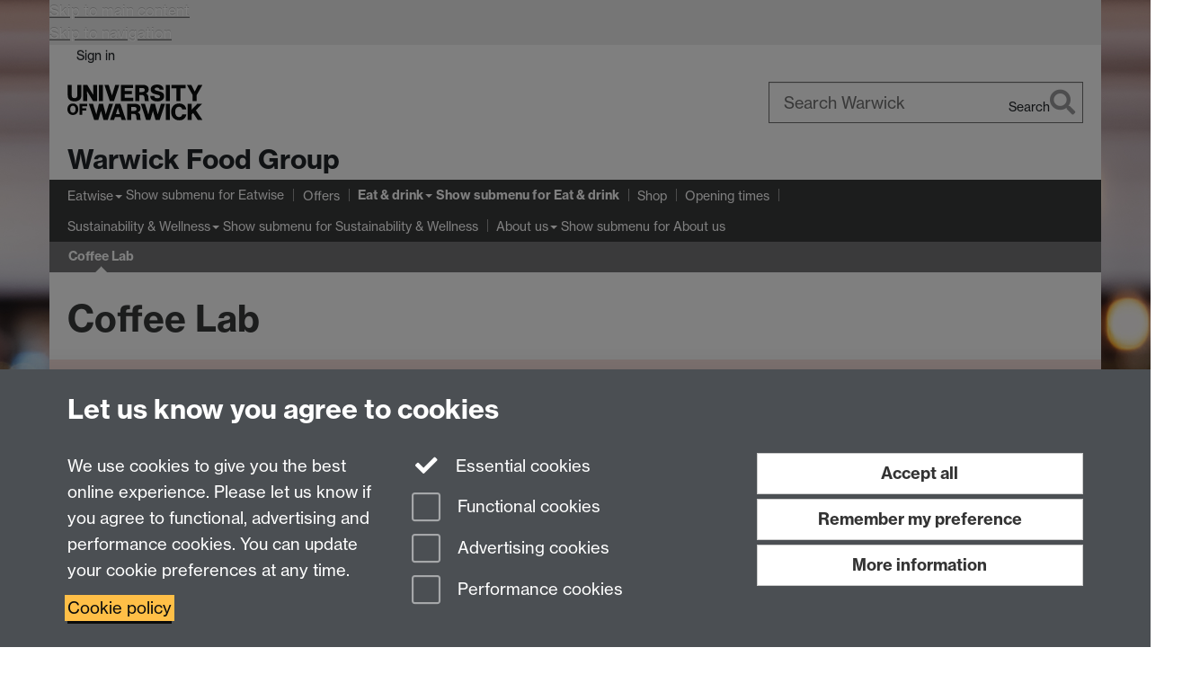

--- FILE ---
content_type: text/html;charset=UTF-8
request_url: https://warwick.ac.uk/services/foodgroup/eat-drink/coffee-lab/
body_size: 11346
content:

<!doctype html>
<html lang="en-GB" class="no-js">
    <head>
        <base href="https://warwick.ac.uk/services/foodgroup/eat-drink/coffee-lab/">

        <meta charset="utf-8">
<meta http-equiv="X-UA-Compatible" content="IE=edge">
<meta name="viewport" content="width=device-width, initial-scale=1">

<title>Coffee Lab | University of Warwick
</title>

<meta name="description" content="Coffee Lab by Eatwise serves up Bridge coffee, fresh bakes, and salads to go. Find our locations and check out Coffee Lab offers.">
<meta name="keywords" content="coffee lab">









    


    


    


<script>
  var dataLayer = [];
  var gtmData = {};

  
  gtmData.analyticsPageUrl = '\/services\/foodgroup\/eat-drink\/coffee-lab';
  gtmData.userAudience = 'NotLoggedIn';
  gtmData.userDepartment = 'Unknown';

  dataLayer.push(gtmData);
</script>


    <script>(function(w,d,s,l,i){w[l]=w[l]||[];w[l].push({'gtm.start':
      new Date().getTime(),event:'gtm.js'});var f=d.getElementsByTagName(s)[0],
      j=d.createElement(s),dl=l!='dataLayer'?'&l='+l:'';j.async=true;j.src=
      'https://www.googletagmanager.com/gtm.js?id='+i+dl;f.parentNode.insertBefore(j,f);
    })(window,document, 'script','dataLayer', 'GTM-55N43RF');</script>








<link rel="search" type="application/opensearchdescription+xml" title="Warwick Search" href="//search.warwick.ac.uk/static/search/osd.xml">



<!-- Google canonical URL - the main URL for this page -->

    
    
        <link rel="canonical" href="https://warwick.ac.uk/services/foodgroup/eat-drink/coffee-lab/">
    














<link rel="icon" type="image/svg+xml" href="https://d36jn9qou1tztq.cloudfront.net/static_war/render/id7/images/crest-dynamic.svg.481631441674">
<link rel="icon" type="image/png" href="https://d36jn9qou1tztq.cloudfront.net/static_war/render/id7/images/favicon-32x32.png.316569982511" sizes="32x32">
<link rel="apple-touch-icon" sizes="180x180" href="https://d36jn9qou1tztq.cloudfront.net/static_war/render/id7/images/apple-touch-icon-180x180.png.165120660824">
<link rel="manifest" href="https://d36jn9qou1tztq.cloudfront.net/static_war/manifest.json.145907410054" />



<meta name="theme-color" content="#393A3B">




    
        <link rel="stylesheet" href="https://use.typekit.net/iog2qgq.css" crossorigin="anonymous">

        
        
        
        <link rel="stylesheet" href="https://d36jn9qou1tztq.cloudfront.net/static_war/render/id7/css/pack7-2025.css.320499177456" type="text/css">
        
        
    
    


<!-- Pre-load the statuspage CSS, then after the page finishes loading, parse it -->
<link rel="preload" href="https://d36jn9qou1tztq.cloudfront.net/static_war/render/statuspage-widget/main.css.246290990343" as="style" onload="this.onload=null;this.rel='stylesheet'">



    
    
    
        <link rel="shortcut icon" type="image/x-icon" href="https://d36jn9qou1tztq.cloudfront.net/static_war/render/id7/images/favicon.ico.425836117052">
        <link rel="shortcut icon" type="image/x-icon" href="https://d36jn9qou1tztq.cloudfront.net/static_war/render/id7/images/favicon.ico.425836117052" media="(prefers-color-scheme: light)">
        <link rel="shortcut icon" type="image/x-icon" href="https://d36jn9qou1tztq.cloudfront.net/static_war/render/id7/images/favicon-dark-mode.ico.326472871356" media="(prefers-color-scheme: dark)">
    





    <link rel="stylesheet" href="https://d36jn9qou1tztq.cloudfront.net/static_site/services/foodgroup/site.css.156835615146" type="text/css">





    <script type="text/javascript" src="https://d36jn9qou1tztq.cloudfront.net/static_war/render/id7/js/id7-bundle-render.js.119108591996"></script>

    <script type="module" src="https://d36jn9qou1tztq.cloudfront.net/static_war/sitebuilder.js.951999565082"></script>





    <script type="text/javascript" src="https://d36jn9qou1tztq.cloudfront.net/static_site/services/foodgroup/site.js.112879463466"></script>





<script type="text/javascript">
    SitebuilderInfo.url = '/services/foodgroup/eat-drink/coffee-lab';
    SitebuilderInfo.lastUpdated = 1769027477840;
    SitebuilderInfo.lastContentUpdated = 1758107188054;
    SitebuilderInfo.buildTimestamp = '1768828836082';
</script>



<script src="https://d36jn9qou1tztq.cloudfront.net/static_war/render/scripts/global-permission.js.327690442748"></script>




<!-- main parsed links -->

    <link rel="stylesheet" href="https://warwick.ac.uk/services/marketing/teams/cds/web/toolkit/brand-colour-background/brand-colours.css" data-user-link="true">

    <link rel="stylesheet" href="/static_war/pagemaker/components/render-only/hero.css" data-component-link="true">




<link rel="alternate"
      type="application/rss+xml"
      title="Changes in /services/foodgroup/ (RSS 2.0)"
      href="https://warwick.ac.uk/sitebuilder2/api/rss/siteChanges.rss?page=/services/foodgroup">

<!-- main parsed styles -->

    <style data-user-style="true">
  .blue {
    color:#262A5B!important;
  }
  
    .blue-p {
    color:#262A5B!important;
      font-weight:bold!important;
  }
    
</style>


<!-- rhs parsed styles -->


<!-- main parsed scripts -->


<!-- rhs parsed scripts -->



    

    
        
            
            
            
            
                <script type="text/javascript" data-user-script="true">
Event.onDOMReady(function() { var email1708823436 = '<a ';
email1708823436 += 'href="ma';
email1708823436 += 'ilto:&#x77;&#x61;&#x72;&#119;&#x69;&';
email1708823436 += '#x';
email1708823436 += '63;&#10';
email1708823436 += '7;&#102;&#x6f';
email1708823436 += ';&#111;&#100;&#x67;&#x72;&#x6f;&#117;&#x70;&#6';
email1708823436 += '4;&#x77;&#x61;&';
email1708823436 += '#x72;';
email1708823436 += '&#119;&#105;&#x63;&#107;&#x2e;&';
email1708823436 += '#x61;&#x63;&#46;&#x75;&#107;">&#119;&#';
email1708823436 += '97;&#x72;&';
email1708823436 += '#x77;';
email1708823436 += '&#105;&';
email1708823436 += '#x63;&#107;&#';
email1708823436 += 'x66;&#x6f;&';
email1708823436 += '#111;&#';
email1708823436 += '100;&#x67;&#x72;&#x6f;&#x75;&#';
email1708823436 += '112;&#x40;&#119;&#97;&#114;&#119;&';
email1708823436 += '#1';
email1708823436 += '05;&#9';
email1708823436 += '9;&#';
email1708823436 += '107;&#x2e;&#97;';
email1708823436 += '&#99;&#46;&#117;&#x6b;<\/a>';
if(document.getElementById('email1708823436')) document.getElementById('email1708823436').innerHTML = email1708823436;
});
</script>
            
        
    


    </head>

    
    
    
    
        
    

    
    

    <body class="in-services in-foodgroup in-eat-drink in-coffee-lab id7-point-1">
        


  
  
  



  <noscript><iframe src="https://www.googletagmanager.com/ns.html?id=GTM-55N43RF&advertisingPermission=&functionalPermission=&performancePermission="
                    height="0" width="0" style="display:none;visibility:hidden"></iframe></noscript>






        <div class="id7-left-border"></div>
        <div class="id7-fixed-width-container">
            <a class="sr-only sr-only-focusable" href="#main">Skip to main content</a>
            <a class="sr-only sr-only-focusable" href="#primary-nav" accesskey="N">Skip to navigation</a>

            <header class="id7-page-header">
                <div class="id7-utility-masthead">
    <nav class="id7-utility-bar" aria-label="Utility bar">
    <ul>
        

            

            
                
            

            
                
                    
                    
                        
                    
                
            

        

        
            
            
                
                
                
                    
                    
                        
<li id="sign-in-link"><a  href="https://websignon.warwick.ac.uk/origin/slogin?shire=https%3A%2F%2Fwarwick.ac.uk%2Fsitebuilder2%2Fshire-read&amp;providerId=urn%3Awarwick.ac.uk%3Asitebuilder2%3Aread%3Aservice&amp;target=https%3A%2F%2Fwarwick.ac.uk%2Fservices%2Ffoodgroup%2Feat-drink%2Fcoffee-lab%2F" rel="nofollow" class="ut" 
>Sign in</a> </li>

                    
                
            
            
        
    </ul>
</nav>

    <div class="id7-masthead">
    <div class="id7-masthead-contents">
        <div class="clearfix">
            <div class="id7-logo-column">
                
                    <div class="id7-logo-row">
                        <div class="id7-logo">
                            <a href="https://warwick.ac.uk/" title="University of Warwick homepage">
                                
                                
                                <img src="https://d36jn9qou1tztq.cloudfront.net/static_war/render/id7/images/wordmark.svg.136055278947" alt="University of Warwick homepage">
                                
                                
                                
                            </a>
                        </div>

                        
                            
                            
                            
                            
                            
                            
                                <nav class="id7-site-links"  aria-label="Site links">
                                    <ul>
                                        <li><a href="https://warwick.ac.uk/study">Study</a></li>
                                        <li><a href="https://warwick.ac.uk/research">Research</a></li>
                                        <li><a href="https://warwick.ac.uk/business">Business</a></li>
                                        <li><a href="https://warwick.ac.uk/alumni">Alumni</a></li>
                                        <li><a href="https://warwick.ac.uk/news">News</a></li>
                                        <li><a href="https://warwick.ac.uk/engagement">Engagement</a></li>
                                        
                                    </ul>
                                </nav>
                            
                        
                    </div>
                
            </div>
            <div class="id7-search-column">
                
                    <div class="id7-search">
                        
                            
                                <form action="//search.warwick.ac.uk/website" role="search">
                                    <input type="hidden" name="source" value="https://warwick.ac.uk/services/foodgroup/eat-drink/coffee-lab/">
                                    <div class="form-group">
                                        <div class="id7-search-box-container floating-label">
                                            <input type="search" class="form-control input-lg" id="id7-search-box" name="q" placeholder="Search Warwick" data-suggest="go" aria-label="Search Warwick">
                                            <label for="id7-search-box">Search Warwick</label>
                                            <button type="submit" class="search-button"><span class="sr-only">Search</span><i class="fas fa-search fa-2x" aria-hidden="true"></i></button>
                                        </div>
                                    </div>
                                </form>
                            
                            
                        
                    </div>
                
            </div>
        </div>

        
            <div class="id7-header-text clearfix">
                <h2 class="h1">
                    

                    
                    

                    <span class="id7-current-site-link" data-short-title="Warwick Food Group">
                        <a accesskey="1" title="Warwick Food Group home page [1]" href="https://warwick.ac.uk/services/foodgroup/">Warwick Food Group</a>
                    </span>
                </h2>
            </div>
        
    </div>
</div>

</div>

                
                    <div class="id7-navigation" id="primary-nav">
                        <nav class="navbar navbar-primary hidden-xs" role="navigation" aria-label="Primary navigation"> <ul class="nav navbar-nav"><li class="first dropdown recently-updated" data-lastmodified="1768482302370"> <a href="https://warwick.ac.uk/services/foodgroup/eatwise/" data-page-url="/services/foodgroup/eatwise/">Eatwise</a> <ul class="dropdown-menu" role="menu"><li class="recently-updated" data-lastmodified="1768829743484"> <a href="https://warwick.ac.uk/services/foodgroup/eatwise/flavour-of-the-month/" data-page-url="/services/foodgroup/eatwise/flavour-of-the-month/">Flavour of the Month</a> </li><li class="recently-updated" data-lastmodified="1768482302370"> <a href="https://warwick.ac.uk/services/foodgroup/eatwise/pay-it-forward/" data-page-url="/services/foodgroup/eatwise/pay-it-forward/">Pay It Forward</a> </li></ul> </li><li class="second recently-updated" data-lastmodified="1768481884615"> <a href="https://warwick.ac.uk/services/foodgroup/offers/" data-page-url="/services/foodgroup/offers/">Offers</a></li><li class="next-secondary active dropdown recently-updated" data-lastmodified="1769027477840"> <a href="https://warwick.ac.uk/services/foodgroup/eat-drink/" data-page-url="/services/foodgroup/eat-drink/">Eat &amp; drink</a> <ul class="dropdown-menu" role="menu"><li class="recently-updated" data-lastmodified="1769027477840"> <a href="https://warwick.ac.uk/services/foodgroup/eat-drink/coffee-lab/" data-page-url="/services/foodgroup/eat-drink/coffee-lab/">Coffee Lab</a> </li></ul> </li><li data-lastmodified="1768302856954"> <a href="https://warwick.ac.uk/services/foodgroup/shops/" data-page-url="/services/foodgroup/shops/">Shop</a></li><li class="recently-updated" data-lastmodified="1769019080116"> <a href="https://warwick.ac.uk/services/foodgroup/openingtimes/" data-page-url="/services/foodgroup/openingtimes/">Opening times</a></li><li class="dropdown recently-updated" data-lastmodified="1768489292365"> <a href="https://warwick.ac.uk/services/foodgroup/sustainability/" data-page-url="/services/foodgroup/sustainability/">Sustainability &amp; Wellness</a> <ul class="dropdown-menu" role="menu"><li data-lastmodified="1768302856954"> <a href="https://warwick.ac.uk/services/foodgroup/sustainability/allergies-dietary-info/" data-page-url="/services/foodgroup/sustainability/allergies-dietary-info/">Allergies and dietary information</a> </li><li data-lastmodified="1768302856954"> <a href="https://warwick.ac.uk/services/foodgroup/sustainability/food-policy/" data-page-url="/services/foodgroup/sustainability/food-policy/">Food policy</a> </li><li data-lastmodified="1768302856954"> <a href="https://warwick.ac.uk/services/foodgroup/sustainability/impact/" data-page-url="/services/foodgroup/sustainability/impact/">Reducing impact</a> </li></ul> </li><li class="dropdown" data-lastmodified="1768302856954"> <a href="https://warwick.ac.uk/services/foodgroup/about/" data-page-url="/services/foodgroup/about/">About us</a> <ul class="dropdown-menu" role="menu"><li class="recently-updated" data-lastmodified="1768924943100"> <a href="https://warwick.ac.uk/services/foodgroup/about/our-coffee/" data-page-url="/services/foodgroup/about/our-coffee/">Our Coffee</a> </li></ul> </li></ul></nav><nav class="navbar navbar-secondary" role="navigation" aria-label="Secondary navigation"> <ul class="nav navbar-nav"><li class="nav-breadcrumb first recently-updated" data-lastmodified="1769027477840"> <a href="https://warwick.ac.uk/services/foodgroup/eat-drink/" data-page-url="/services/foodgroup/eat-drink/">Eat &amp; drink</a></li><li class="active nav-breadcrumb second last recently-updated" data-lastmodified="1769027477840"> <a tabindex="0" data-page-url="/services/foodgroup/eat-drink/coffee-lab/">Coffee Lab</a></li></ul></nav>
                    </div>
                
            </header>

            
            <main id="main" class="id7-main-content-area">
                <header>
                    <div class="id7-horizontal-divider">
                        <svg xmlns="http://www.w3.org/2000/svg" x="0" y="0" version="1.1" width="1130" height="41" viewBox="0, 0, 1130, 41">
                            <path d="m 0,0.5 1030.48, 0 22.8,40 16.96,-31.4 16.96,31.4 22.8,-40 20,0" class="divider" stroke="#383838" fill="none" />
                        </svg>
                    </div>

                    
                    <div class="id7-page-title
                         sr-only
                        
                        ">
                        <h1>
                            
                            
                                Coffee Lab

                            
                        </h1>
                    </div>
                </header>

                

                
                <div class="id7-main-content">
                    

                    <div class="layout layout-100">
                        <div class="column-1"><div class="column-1-content">
                            
                                
                                     
  <div class="hero-component full-width flush-top hero-component--margin-x-3 hero-component--text-color-light hero-component--middle">
   <img class="hero-component--backdrop" src="new_cl_banner2.png" alt="" role="presentation">
   <div class="hero-component--content"> 
   </div>
  </div>
  <div class="container-component boxstyle_ box0 no-bottom-margin"> 
   <h2 style="text-align: start;">Welcome to Coffee Lab</h2> 
   <p><strong>Sip. Study. Repeat.</strong></p> 
   <p>Introducing Coffee Lab; the new coffee house experience by Eatwise which is launching across campus to provide our community with a convenient spot to grab a drink and snack to fuel your day.</p> 
   <p>Coffee Lab is the perfect space for you to pick up something delicious while on the move or take a seat and indulge in a cuppa or treat with friends and colleagues. It’s your new home to get a daily dose of focus.</p> 
   <p>Coffee Lab will be serving Bridge Coffee, cakes and bakes, deli sandwiches, packaged salads to go, all of which has been freshly made on campus using carefully sourced, seasonal ingredients.</p> 
  </div>
  <div class="container-component boxstyle_ box0 flush-top no-bottom-margin"> 
  </div>
  <div class="container-component boxstyle_ box0 full-width"> 
   <div class="black-grape-box full-width"> 
    <section class="box boxstyle_ no-bottom-margin"> 
     <div class="row"> 
      <div class="col-md-4 col-xs-12"> 
       <div class="container-component boxstyle_ box0" style="padding: 10px;"> 
        <h3 class="text-white center"><i class="far fa-clock" aria-hidden="true" title="Clock icon"></i> <br>Opening times</h3> 
        <p class="center"><a class="btn btn-default" style="white-space: normal;" href=" ../../openingtimes/"> Check out opening times <i class="fas fa-arrow-circle-right" aria-hidden="true" title="Arrow Circle Right"></i></a></p> 
       </div> 
      </div> 
      <div class="col-md-4 col-xs-12"> 
       <div class="container-component boxstyle_ box0" style="padding: 10px;"> 
        <h3 class="text-white center"><i class="fas fa-tags" aria-hidden="true" title="Fork icon"></i> <br>Offers</h3> 
        <p class="center"><a class="btn btn-default" style="white-space: normal;" href="https://warwick.ac.uk/services/foodgroup/offers/"> Check out our offers <i class="fas fa-arrow-circle-right" aria-hidden="true" title="Arrow Circle Right"></i></a></p> 
       </div> 
      </div> 
      <div class="col-md-4 col-xs-12"> 
       <div class="container-component boxstyle_ box0" style="padding: 10px;"> 
        <h3 class="text-white center"><i class="far fa-map-marker-alt" aria-hidden="true" title="Map pin icon"></i> <br>Find us</h3> 
        <p class="center"><a class="btn btn-default" href="https://link.mazemap.com/5f9YjhOw" target="_blank" rel="noopener" title="Coffee Lab, Social Sciences Location Map Link">Coffee Lab | Social Sciences <i class="new-window-link" aria-hidden="true" title="Link opens in a new window"></i><span class="sr-only">Link opens in a new window</span></a></p> 
        <p class="center"><a class="btn btn-default" href="https://link.mazemap.com/Wn5dRPHq" target="_blank" rel="noopener" title="Coffee Lab, Library Location Map Link">Coffee Lab | Library <i class="new-window-link" aria-hidden="true" title="Link opens in a new window"></i><span class="sr-only">Link opens in a new window</span></a></p> 
        <p class="center"><a class="btn btn-default" href="https://link.mazemap.com/EwybHmGc" target="_blank" rel="noopener" title="Coffee Lab, Oculus Location Map Link">Coffee Lab | Oculus <i class="new-window-link" aria-hidden="true" title="Link opens in a new window"></i><span class="sr-only">Link opens in a new window</span></a></p> 
        <p class="center"><a class="btn btn-default" href="https://link.mazemap.com/SQafAceO" target="_blank" rel="noopener" title="Coffee Lab, IBRB Location Map Link">Coffee Lab | IBRB <i class="new-window-link" aria-hidden="true" title="Link opens in a new window"></i><span class="sr-only">Link opens in a new window</span></a></p> 
       </div> 
      </div> 
     </div> 
    </section> 
   </div> 
  </div>
  <div class="container-component container-component boxstyle_ box44">
   <div class="layout-row layout-row--nowrap">
    <div class="layout-col layout-col--4">
     <div class="image-component relative-width-7 center-block margin-full"> <picture> 
       <img src="bridge-roasters.webp" alt="Bridge Coffee Roasters Logo" class="img-content"> 
      </picture> 
     </div>
    </div>
    <div class="layout-col layout-col--8"> 
     <section style="padding-bottom: 15px; padding-top: 15px;"> 
      <h3 class="blue">Our Coffee</h3> 
      <p class="blue-p">We serve Bridge Coffee Roasters’ triple-certified Botanical Blend, grown by women farmers in Peru and supporting global clean water projects with every cup.</p> 
     </section> 
     <div class="buttons-component buttons-component-vertical ">
      <a href="https://warwick.ac.uk/services/foodgroup/about/our-coffee/" class="btn btn-primary "><span class="text">Learn more about our coffee brand</span></a>
     </div>
    </div>
   </div>
  </div>
  <div class="container-component boxstyle_ box0"> 
   <div class="row padding-top padding-bottom"> 
    <div class="col-sm-3 col-xs-6"> 
     <p><img src="coffee-lab-salad.webp" alt="A salad bowl, apple and canned water" border="0"></p> 
     <p><img src="coffee-lab-blueberry-cake.webp" alt="fresh cakes" border="0"></p> 
    </div> 
    <div class="col-sm-3 hidden-xs"> 
     <p><img src="coffee-lab-brownies.webp" loading="lazy" alt="Stack of brownies" border="0"></p> 
    </div> 
    <div class="col-sm-3 col-xs-6"> 
     <p><img src="coffee-lab-cookies.webp" alt="Cookies being dunked" border="0"></p> 
     <p><img src="coffee-lab.webp" alt="Coffee Lab sign" border="0"></p> 
     <p><img src="coffee-lab-breakfast-lab.webp" alt="A breakfast bap and a granola pot" border="0"></p> 
    </div> 
    <div class="col-sm-3 hidden-xs"> 
     <p><img src="coffee-lab-muffins.webp" alt="Lemon muffins" border="0"></p> 
    </div> 
   </div> 
  </div>
  <div class="container-component boxstyle_ box0 no-bottom-margin"> 
   <div class="container-component boxstyle_ box0"> 
    <h3 class="black-grape center">Good to know</h3> 
    <hr> 
    <div class="row"> 
     <div class="hidden-xs col-sm-6 col-md-4"> 
      <section style="padding-top: 10px;"> 
       <p class="center"><i class="fal fa-credit-card fa-3x black-grape" aria-hidden="true"></i></p> 
       <p class="center">Cashless</p> 
      </section> 
     </div> 
     <div class="hidden-xs col-sm-6 col-md-4"> 
      <section style="padding-top: 10px;"> 
       <p class="center"><i class="fal fa-coffee fa-3x black-grape" aria-hidden="true"></i></p> 
       <p class="center">Barista made drinks</p> 
      </section> 
     </div> 
     <div class="hidden-xs col-sm-6 col-md-4"> 
      <section style="padding-top: 10px;"> 
       <p class="center"><i class="fal fa-burger-soda fa-3x black-grape" aria-hidden="true"></i></p> 
       <p class="center">Sandwich &amp; salad meal deals</p> 
      </section> 
     </div> 
     <div class="hidden-xs col-sm-6 col-md-4"> 
      <section style="padding-top: 10px;"> 
       <p class="center"><i class="fal fa-pie fa-3x black-grape" aria-hidden="true"></i></p> 
       <p class="center">Freshly made on campus bakes</p> 
      </section> 
     </div> 
     <div class="hidden-xs col-sm-6 col-md-4"> 
      <section style="padding-top: 10px;"> 
       <p class="center"><i class="fal fa-map-marker-alt fa-3x black-grape" aria-hidden="true"></i></p> 
       <p class="center">Central and Gibbet Hill campus locations</p> 
      </section> 
     </div> 
    </div> 
    <div class="row"> 
     <div class="col-xs-6 hidden-sm hidden-md hidden-lg hidden-xl"> 
      <section style="padding-top: 10px;"> 
       <p class="center"><i class="fal fa-credit-card fa-3x black-grape" aria-hidden="true"></i></p> 
       <p class="center">Cashless</p> 
      </section> 
     </div> 
     <div class="col-xs-6 hidden-sm hidden-md hidden-lg hidden-xl"> 
      <section style="padding-top: 10px;"> 
       <p class="center"><i class="fal fa-credit-card fa-3x black-grape" aria-hidden="true"></i></p> 
       <p class="center">Cashless</p> 
      </section> 
     </div> 
     <div class="col-xs-6 hidden-sm hidden-md hidden-lg hidden-xl"> 
      <section style="padding-top: 10px;"> 
       <p class="center"><i class="fal fa-coffee fa-3x black-grape" aria-hidden="true"></i></p> 
       <p class="center">Barista made drinks</p> 
      </section> 
     </div> 
     <div class="col-xs-6 hidden-sm hidden-md hidden-lg hidden-xl"> 
      <section style="padding-top: 10px;"> 
       <p class="center"><i class="fal fa-burger-soda fa-3x black-grape" aria-hidden="true"></i></p> 
       <p class="center">Sandwich &amp; salad meal deals</p> 
      </section> 
     </div> 
     <div class="col-xs-6 hidden-sm hidden-md hidden-lg hidden-xl"> 
      <section style="padding-top: 10px;"> 
       <p class="center"><i class="fal fa-pie fa-3x black-grape" aria-hidden="true"></i></p> 
       <p class="center">Freshly made on campus bakes</p> 
      </section> 
     </div> 
     <div class="col-xs-6 hidden-sm hidden-md hidden-lg hidden-xl"> 
      <section style="padding-top: 10px;"> 
       <p class="center"><i class="fal fa-map-marker-alt fa-3x black-grape" aria-hidden="true"></i></p> 
       <p class="center">Central and Gibbet Hill campus locations</p> 
      </section> 
     </div> 
    </div> 
    <hr>
   </div> 
  </div>
  <div class="container-component boxstyle_ box0 flush-top"> 
   <div class="center"> 
    <h3>Contact us</h3> 
    <p><i class="fa fa-envelope fa-1x fa-fw"></i> <a href="mailto:warwickfoodgroup@warwick.ac.uk" aria-label="warwickfoodgroup@warwick.ac.uk"> warwickfoodgroup@warwick.ac.uk</a></p> 
   </div> 
  </div> 
  <div class="container-fluid" style="padding: 20px;"> 
   <section class="box1 boxstyle_ full-width"> 
    <div class="row" style="display: flex; flex-wrap: wrap; align-items: center; justify-content: center;"> 
     <div class="col-md-4 d-flex flex-column justify-content-center" style="text-align: left;"> 
      <h2>Explore other Warwick Food Group outlets</h2> <a href="https://warwick.ac.uk/services/foodgroup/eat-drink/" class="btn btn-primary btn-lg mt-3 mb-3" rel="noopener">Discover our outlets <i class="fas fa-angle-double-right icon-end" aria-hidden="true"></i> </a>
     </div> 
     <div class="col-md-4 d-flex justify-content-center mb-3" style="padding: 10px;">
      <img src="Explore-wfg.webp" alt="3 plates of food from Warwick Food Group" border="0">
     </div> 
     <div class="col-md-4"> 
      <div class="row"> 
       <div class="col-sm-3 col-md-6 col-xs-6">
        <a href="https://warwick.ac.uk/services/foodgroup/eat-drink/spud" rel="noopener"> <img src="spud-logo-150px.webp" alt="Spud outlet logo" border="0"> </a>
       </div> 
       <div class="col-sm-3 col-md-6 col-xs-6">
        <a href="https://warwick.ac.uk/services/foodgroup/eat-drink/district" rel="noopener"> <img src="district-logo-150px.webp" alt="District outlet logo" border="0"> </a>
       </div> 
       <div class="col-sm-3 col-md-6 col-xs-6">
        <a href="https://warwick.ac.uk/services/foodgroup/eat-drink/red-rocket" rel="noopener"> <img src="Red-rocket-logo-150px.webp" alt="Red Rocket outlet logo" border="0"> </a>
       </div> 
       <div class="col-sm-3 col-md-6 col-xs-6">
        <a href="https://warwick.ac.uk/services/foodgroup/eat-drink/eatwise-test-kitchen" rel="noopener"> <img src="eat-drink-eatwise-150.webp" alt="Eatwise Test Kitchen outlet logo" border="0"> </a>
       </div> 
      </div> 
     </div> 
    </div> 
   </section> 
  </div>  
 
                                
                                
                            
                        </div></div>
                        
                    </div>
                    
                </div>

                
            </main>

            

            

    
    


<footer class="id7-page-footer id7-footer-coloured">
    <div class="id7-site-footer">
        <div class="id7-site-footer-content">

            

            
            

            

            
                
                
                    
                
            

            <div class="row">
<div class="col-sm-6">
<div class="footer-retail">Warwick Food Group</div>
<p>University of Warwick, Coventry, CV4 7AL, United Kingdom <br /><span id="email1708823436">&#x77;&#x61;&#x72;&#119;&#x69;&#99;&#x6b;&#102;&#111;&#x6f;&#x64;&#x67;&#x72;&#x6f;&#x75;&#x70;&#x20;&#x61;&#116;&#32;&#119;&#x61;&#114;&#119;&#105;&#99;&#107;&#x20;&#100;&#x6f;&#x74;&#32;&#x61;&#99;&#32;&#100;&#x6f;&#x74;&#x20;&#x75;&#107;</span></p>
<p><a class="btn btn-lg btn-info" role="button" href="/services/foodgroup/contact">Contact us</a></p>
</div>
<div class="col-sm-3">
<h2>Connect</h2>
<p>Follow us for some Insta-food and the latest Warwick Food Group offers.</p>
<p class="lead"><i class="fa fa-2x fa-instagram"></i> <a href="https://www.instagram.com/warwickfoodgroup/">@warwickfoodgroup</a></p>
</div>
<div class="col-sm-3">
<h2>Other services</h2>
<ul class="fa-ul">
<li><span class="fa-li"><i class="fa fa-angle-double-right" aria-hidden="true"></i></span> <a href="/services/foodgroup/about/spaces">Piazza bookings</a></li>
<li><span class="fa-li"><i class="fa fa-angle-double-right" aria-hidden="true"></i></span> <a href="/services/foodgroup/about/vending">Vending machines</a></li>
<li><span class="fa-li"><i class="fa fa-angle-double-right" aria-hidden="true"></i></span> <a href="/services/foodgroup/about/faqs/">FAQs</a></li>
<li><span class="fa-li"><i class="fa fa-angle-double-right" aria-hidden="true"></i></span> <a href="https://warwick.ac.uk/services/foodgroup/news">News</a></li>
</ul>
</div>
</div>
        </div>
    </div>
    <div class="id7-app-footer">
        <div class="id7-app-footer-content crest-right">
            
                <div id="page-footer-elements" class="nofollow clearfix page-footer-elements">
                    
                    
                    <span>











  
  
  
  
  
  
  
	
	Page contact: <a id="email-owner-link" href="/sitebuilder2/api/ajax/emailOwner.htm?page=%2Fservices%2Ffoodgroup%2Feat-drink%2Fcoffee-lab" class="no-print-expand" aria-controls="email-page-owner" title="Send an email to Warwick Food Group" rel="nofollow">Warwick Food Group</a>
  

</span>
                    <span>Last revised: Wed 17 Sept 2025</span>
                </div>
                <div id="email-page-owner" class="hidden">
                    
                </div>
            

            <div class="id7-footer-utility">
                <ul>
                    <li id="powered-by-link">
                        Powered by <a href="https://warwick.ac.uk/sitebuilder" title="More information about SiteBuilder">Sitebuilder</a>
                    </li>

                    
                        
                        
                            
                            
                            
                            
                            
                        
                    

                    <li id="accessibility-link"><a href="https://warwick.ac.uk/accessibility" title="Accessibility information [0]" accesskey="0">Accessibility</a></li>

                    <li id="cookies-link"><a href="https://warwick.ac.uk/cookies" title="Information about cookies">Cookies</a></li>

                    <li id="copyright-link"><a href="https://warwick.ac.uk/copyright" title="Copyright Statement">&copy; MMXXVI</a></li>

                    
                        <li id="modern-slavery-link"><a href="https://warwick.ac.uk/modernslavery">Modern Slavery Statement</a></li>
                        <li id="global-conduct-link"><a href="https://warwick.ac.uk/conduct">Student Harassment and Sexual Misconduct</a></li>
                    

                    

                    <li id="privacy-link"><a href="https://warwick.ac.uk/privacy" title="Privacy notice">Privacy</a></li>

                    
                        <li id="terms-link"><a href="https://warwick.ac.uk/terms/general" title="Terms of use">Terms</a></li>
                    
                </ul>
            </div>

            <!-- Hide vacancies link on custom domains and nonbranded sites -->
            
            <div id="university-vacancies-link">
                <a class="btn btn-info" href="https://warwick.ac.uk/vacancies">Work with us</a>
            </div>
            
        </div>

    </div>
</footer>


        </div>
        <div class="id7-right-border"></div>

        

	
	

	




        



  
    



<sb-dialog-wrapper id="cookie-banner-wrapper">
    <dialog id="cookie-banner" data-no-esc="true">
        <div class="dialog-content container">
            <div class="dialog-body">
                <h2>Let us know you agree to cookies</h2>

                <form id="cookiePreferenceForm" action="/sitebuilder2/user/cookiepreference?returnTo=%2Fservices%2Ffoodgroup%2Feat-drink%2Fcoffee-lab%2F" method="POST">

                    <div class="row">
                        <div class="col-sm-12 col-md-4">
                            <p class="cookie-description">We use cookies to give you the best online experience. Please let us know if you agree to functional, advertising and performance cookies. You can update your cookie preferences at any time.</p>
                            <p class="cookie-policy-link"><a href="/cookies">Cookie policy</a></p>
                        </div>
                        <div class="col-sm-7 col-md-4">
                            <fieldset class="form-group">
                                <div class="checkbox disabled">
                                    <label data-toggle="tooltip" data-placement="top" title="Essential cookies are always on">
                                        <input type="checkbox" id="cookie-modal-essential-cookies" class="switch__checkbox" aria-disabled="true" checked="" disabled="">
                                        Essential cookies
                                    </label>
                                </div>

                                

























	



	
	
		
		
			<div class="checkbox"><span class="control-label-wrapper"><label>
		
	

	<input
		id="cookie-modal-functional-cookies"
		tabindex="0"
		type="checkbox"
		name="hasFunctionalConsent"
		class="nonTextField"
		
		value="true"
		
		
		
		
	> Functional cookies
	
		
		
			
		
	
	

	
	<input type="hidden" name="_hasFunctionalConsent" value="">
	
	

	
		
		
			</label>
            






<!-- helptext:hasFunctionalConsent -->


            </span></div>
		
	

	



                                

























	



	
	
		
		
			<div class="checkbox"><span class="control-label-wrapper"><label>
		
	

	<input
		id="cookie-modal-advertising-cookies"
		tabindex="0"
		type="checkbox"
		name="hasAdvertisingConsent"
		class="nonTextField"
		
		value="true"
		
		
		
		
	> Advertising cookies
	
		
		
			
		
	
	

	
	<input type="hidden" name="_hasAdvertisingConsent" value="">
	
	

	
		
		
			</label>
            






<!-- helptext:hasAdvertisingConsent -->


            </span></div>
		
	

	



                                

























	



	
	
		
		
			<div class="checkbox"><span class="control-label-wrapper"><label>
		
	

	<input
		id="cookie-modal-performance-cookies"
		tabindex="0"
		type="checkbox"
		name="hasPerformanceConsent"
		class="nonTextField"
		
		value="true"
		
		
		
		
	> Performance cookies
	
		
		
			
		
	
	

	
	<input type="hidden" name="_hasPerformanceConsent" value="">
	
	

	
		
		
			</label>
            






<!-- helptext:hasPerformanceConsent -->


            </span></div>
		
	

	



                            </fieldset>
                        </div>
                        <div class="col-sm-5 col-md-4">
                            <button type="submit" class="btn btn-accept-all btn-block btn-lg" name="acceptAll" value="true" aria-label="Accept all functional, advertising and performance cookies" title="Accept all functional, advertising and performance cookies">Accept all</button>
                            <button type="submit" class="btn btn-remember btn-block btn-lg" name="savePreferences" value="savePreferences">Remember my preference</button>
                            <button type="button" class="btn btn-more-info btn-block btn-lg cookie-banner-modal-button">More information</button>
                        </div>
                    </div>
                </form>
            </div>
        </div>
    </dialog>
</sb-dialog-wrapper>

  

  <div class="cookie-preference-modal-container"></div>



        <aside class="statuspage-embed-container"
            aria-label="Service Status"
            data-api-base="https://status.warwick.ac.uk/api"
            data-components='["j9ksmwrhqs9v", "fzcttzffk1j0", "lyljzmdxg3yg", "qkfm31zsq8c5"]'
        ></aside>
        <script async type="module" src="https://d36jn9qou1tztq.cloudfront.net/static_war/render/statuspage-widget/main.js.188893540094"></script>
    </body>
</html>


--- FILE ---
content_type: text/css;charset=UTF-8
request_url: https://d36jn9qou1tztq.cloudfront.net/static_site/services/foodgroup/site.css.156835615146
body_size: 11766
content:
.h1,.h2,.h3,.h4,.h5,.h6,a,a:link,a:visited,h1,h2,h3,h4,h5,h6{color:#393a3b}a:active,a:focus,a:hover{color:#070707}.popover button.close{color:#393a3b}.popover button.close:hover,a:hover .insecure-link,a:hover .new-window-link{color:#070707}.btn-link{color:#393a3b}.btn-link:focus,.btn-link:hover{color:#070707}a,a:link,a:visited{-webkit-text-decoration-color:#747576;text-decoration-color:#747576}a:active,a:focus,a:hover{-webkit-text-decoration-color:#070707;text-decoration-color:#070707}blockquote.quotes,blockquote.quotes:before{color:#070707}.brand-bg{background:#393a3b;color:#fff}.brand-bg a,.brand-bg a:link,.brand-bg a:visited{color:#fff!important}.brand-bg a:active,.brand-bg a:focus,.brand-bg a:hover{color:#ccc!important}.brand-bg .popover button.close{color:#fff!important}.brand-bg .popover button.close:hover,.brand-bg a:hover .insecure-link,.brand-bg a:hover .new-window-link{color:#ccc!important}.brand-bg .btn-link{color:#fff!important}.brand-bg .btn-link:focus,.brand-bg .btn-link:hover{color:#ccc!important}.brand-bg a,.brand-bg a:link,.brand-bg a:visited{-webkit-text-decoration-color:#fff!important;text-decoration-color:#fff!important}.brand-bg a:active,.brand-bg a:focus,.brand-bg a:hover{-webkit-text-decoration-color:#ccc!important;text-decoration-color:#ccc!important}.brand-text{color:#393a3b}.brand-text a,.brand-text a:link,.brand-text a:visited{color:#393a3b!important}.brand-text a:active,.brand-text a:focus,.brand-text a:hover{color:#070707!important}.brand-text .popover button.close{color:#393a3b!important}.brand-text .popover button.close:hover,.brand-text a:hover .insecure-link,.brand-text a:hover .new-window-link{color:#070707!important}.brand-text .btn-link{color:#393a3b!important}.brand-text .btn-link:focus,.brand-text .btn-link:hover{color:#070707!important}.brand-text a,.brand-text a:link,.brand-text a:visited{-webkit-text-decoration-color:#747576!important;text-decoration-color:#747576!important}.brand-text a:active,.brand-text a:focus,.brand-text a:hover{-webkit-text-decoration-color:#070707!important;text-decoration-color:#070707!important}.brand-border{border-color:#393a3b}.btn-brand{color:#fff;background-color:#393a3b;border-color:#2c2d2e;color:#fff!important}.btn-brand.focus,.btn-brand:focus{color:#fff;background-color:#202121;border-color:#000}.btn-brand:hover{color:#fff;background-color:#202121;border-color:#0e0f0f}.btn-brand.active,.btn-brand:active,.open>.dropdown-toggle.btn-brand{color:#fff;background-color:#202121;background-image:none;border-color:#0e0f0f}.btn-brand.active.focus,.btn-brand.active:focus,.btn-brand.active:hover,.btn-brand:active.focus,.btn-brand:active:focus,.btn-brand:active:hover,.open>.dropdown-toggle.btn-brand.focus,.open>.dropdown-toggle.btn-brand:focus,.open>.dropdown-toggle.btn-brand:hover{color:#fff;background-color:#0e0f0f;border-color:#000}.btn-brand.disabled.focus,.btn-brand.disabled:focus,.btn-brand.disabled:hover,.btn-brand[disabled].focus,.btn-brand[disabled]:focus,.btn-brand[disabled]:hover,fieldset[disabled] .btn-brand.focus,fieldset[disabled] .btn-brand:focus,fieldset[disabled] .btn-brand:hover{background-color:#393a3b;border-color:#2c2d2e}.btn-brand .badge{color:#393a3b;background-color:#fff}.btn-brand:not(.btn-link){text-decoration:none}.id7-utility-masthead{background-color:#747576}.id7-utility-masthead:after{background-color:#393a3b}body.id7-point-1 .id7-utility-masthead:after{background-color:transparent}.id7-navigation .navbar-primary{background-color:#393a3b}.id7-navigation .navbar-primary.navbar-primary.navbar-wrapped>.navbar-nav>li,.id7-navigation .navbar-primary.navbar-primary.navbar-wrapped>.navbar-nav>li.active,.id7-navigation .navbar-primary.navbar-primary.navbar-wrapped>.navbar-nav>li:hover,.id7-navigation .navbar-primary .navbar-text{color:#fff}.id7-navigation .navbar-primary .navbar-nav li.dropdown ul.dropdown-menu .active:after{border-left-color:#747576}.id7-navigation .navbar-primary .navbar-nav>li{color:#fff}.id7-navigation .navbar-primary .navbar-nav>li:focus,.id7-navigation .navbar-primary .navbar-nav>li:hover{color:#fff;background-color:#2e2e2f}.id7-navigation .navbar-primary .navbar-nav>li>a,.id7-navigation .navbar-primary .navbar-nav>li>a:focus,.id7-navigation .navbar-primary .navbar-nav>li>a:hover{color:inherit;background:none}.id7-navigation .navbar-primary .navbar-nav>li.active.next-secondary:before{border-bottom-color:#747576}.id7-navigation .navbar-primary .navbar-nav>li.active.next-tertiary:before{border-bottom-color:#f8f8f8}.id7-navigation .navbar-primary .navbar-nav>li.active:before{border-bottom-color:#fff}.id7-navigation .navbar-primary .navbar-nav>.disabled,.id7-navigation .navbar-primary .navbar-nav>.disabled:focus,.id7-navigation .navbar-primary .navbar-nav>.disabled:hover{color:#fff;background-color:#2e2e2f}.id7-navigation .navbar-primary .navbar-toggle{border:none;color:#fff}.id7-navigation .navbar-primary .navbar-toggle:focus,.id7-navigation .navbar-primary .navbar-toggle:hover{color:#fff;background:none}.id7-navigation .navbar-primary .navbar-nav>.open,.id7-navigation .navbar-primary .navbar-nav>.open:focus,.id7-navigation .navbar-primary .navbar-nav>.open:hover{color:#fff;background-color:#2e2e2f}.id7-navigation .navbar-primary .navbar-nav .dropdown-menu{background-color:#393a3b}.id7-navigation .navbar-primary .navbar-nav .dropdown-menu>.dropdown-header{border-color:#2e2e2f}.id7-navigation .navbar-primary .navbar-nav .dropdown-menu .divider{background-color:#2e2e2f}.id7-navigation .navbar-primary .navbar-nav .dropdown-menu>li>a{color:#fff}.id7-navigation .navbar-primary .navbar-nav .dropdown-menu>li>a:focus,.id7-navigation .navbar-primary .navbar-nav .dropdown-menu>li>a:hover{color:#fff;background-color:#2e2e2f}.id7-navigation .navbar-primary .navbar-nav .dropdown-menu>.active>a{background-color:#2e2e2f;background-image:none}.id7-navigation .navbar-primary .navbar-nav .dropdown-menu>.active>a:before{border-bottom-color:#747576}.id7-navigation .navbar-primary .navbar-nav .dropdown-menu>.disabled>a,.id7-navigation .navbar-primary .navbar-nav .dropdown-menu>.disabled>a:focus,.id7-navigation .navbar-primary .navbar-nav .dropdown-menu>.disabled>a:hover{color:#fff;background-color:#2e2e2f}.id7-navigation .navbar-primary .btn-link,.id7-navigation .navbar-primary .btn-link:focus,.id7-navigation .navbar-primary .btn-link:hover,.id7-navigation .navbar-primary .btn-link[disabled]:focus,.id7-navigation .navbar-primary .btn-link[disabled]:hover,.id7-navigation .navbar-primary .navbar-link,.id7-navigation .navbar-primary .navbar-link:hover,fieldset[disabled] .id7-navigation .navbar-primary .btn-link:focus,fieldset[disabled] .id7-navigation .navbar-primary .btn-link:hover{color:#fff}.navbar-primary .navbar-brand{background-color:#393a3b}.navbar-secondary{background-color:#747576}.navbar-secondary.navbar-primary.navbar-wrapped>.navbar-nav>li,.navbar-secondary.navbar-primary.navbar-wrapped>.navbar-nav>li.active,.navbar-secondary.navbar-primary.navbar-wrapped>.navbar-nav>li:hover,.navbar-secondary .navbar-text{color:#fff}.navbar-secondary .navbar-nav li.dropdown ul.dropdown-menu .active:after{border-left-color:#fff}.navbar-secondary .navbar-nav>li{color:#fff}.navbar-secondary .navbar-nav>li:focus,.navbar-secondary .navbar-nav>li:hover{color:#fff;background-color:#5d5e5e}.navbar-secondary .navbar-nav>li>a,.navbar-secondary .navbar-nav>li>a:focus,.navbar-secondary .navbar-nav>li>a:hover{color:inherit;background:none}.navbar-secondary .navbar-nav>li.active.next-secondary:before{border-bottom-color:#fff}.navbar-secondary .navbar-nav>li.active.next-tertiary:before{border-bottom-color:#f8f8f8}.navbar-secondary .navbar-nav>li.active:before{border-bottom-color:#fff}.navbar-secondary .navbar-nav>.disabled,.navbar-secondary .navbar-nav>.disabled:focus,.navbar-secondary .navbar-nav>.disabled:hover{color:#fff;background-color:#5d5e5e}.navbar-secondary .navbar-toggle{border:none;color:#fff}.navbar-secondary .navbar-toggle:focus,.navbar-secondary .navbar-toggle:hover{color:#fff;background:none}.navbar-secondary .navbar-nav>.open,.navbar-secondary .navbar-nav>.open:focus,.navbar-secondary .navbar-nav>.open:hover{color:#fff;background-color:#5d5e5e}.navbar-secondary .navbar-nav .dropdown-menu{background-color:#747576}.navbar-secondary .navbar-nav .dropdown-menu>.dropdown-header{border-color:#5d5e5e}.navbar-secondary .navbar-nav .dropdown-menu .divider{background-color:#5d5e5e}.navbar-secondary .navbar-nav .dropdown-menu>li>a{color:#fff}.navbar-secondary .navbar-nav .dropdown-menu>li>a:focus,.navbar-secondary .navbar-nav .dropdown-menu>li>a:hover{color:#fff;background-color:#5d5e5e}.navbar-secondary .navbar-nav .dropdown-menu>.active>a{background-color:#5d5e5e;background-image:none}.navbar-secondary .navbar-nav .dropdown-menu>.active>a:before{border-bottom-color:#fff}.navbar-secondary .navbar-nav .dropdown-menu>.disabled>a,.navbar-secondary .navbar-nav .dropdown-menu>.disabled>a:focus,.navbar-secondary .navbar-nav .dropdown-menu>.disabled>a:hover{color:#fff;background-color:#5d5e5e}.navbar-secondary .btn-link,.navbar-secondary .btn-link:focus,.navbar-secondary .btn-link:hover,.navbar-secondary .btn-link[disabled]:focus,.navbar-secondary .btn-link[disabled]:hover,.navbar-secondary .navbar-link,.navbar-secondary .navbar-link:hover,fieldset[disabled] .navbar-secondary .btn-link:focus,fieldset[disabled] .navbar-secondary .btn-link:hover{color:#fff}.navbar-secondary .navbar-nav>li:after{color:#393a3b}.navbar-secondary .navbar-nav>li:first-child{background-color:#393a3b;color:#fff}.navbar-secondary .navbar-nav>li:first-child:hover:after{border-right-color:#393a3b}.navbar-secondary .navbar-nav>li:first-child:after{border-color:transparent transparent transparent #393a3b}.navbar-tertiary{background-color:#f8f8f8}.navbar-tertiary.navbar-primary.navbar-wrapped>.navbar-nav>li,.navbar-tertiary.navbar-primary.navbar-wrapped>.navbar-nav>li.active,.navbar-tertiary.navbar-primary.navbar-wrapped>.navbar-nav>li:hover,.navbar-tertiary .navbar-text{color:#202020}.navbar-tertiary .navbar-nav li.dropdown ul.dropdown-menu .active:after{border-left-color:#fff}.navbar-tertiary .navbar-nav>li{color:#202020}.navbar-tertiary .navbar-nav>li:focus,.navbar-tertiary .navbar-nav>li:hover{color:#202020;background-color:#c6c6c6}.navbar-tertiary .navbar-nav>li>a,.navbar-tertiary .navbar-nav>li>a:focus,.navbar-tertiary .navbar-nav>li>a:hover{color:inherit;background:none}.navbar-tertiary .navbar-nav>li.active.next-secondary:before{border-bottom-color:#fff}.navbar-tertiary .navbar-nav>li.active.next-tertiary:before{border-bottom-color:#f8f8f8}.navbar-tertiary .navbar-nav>li.active:before{border-bottom-color:#fff}.navbar-tertiary .navbar-nav>.disabled,.navbar-tertiary .navbar-nav>.disabled:focus,.navbar-tertiary .navbar-nav>.disabled:hover{color:#202020;background-color:#c6c6c6}.navbar-tertiary .navbar-toggle{border:none;color:#202020}.navbar-tertiary .navbar-toggle:focus,.navbar-tertiary .navbar-toggle:hover{color:#202020;background:none}.navbar-tertiary .navbar-nav>.open,.navbar-tertiary .navbar-nav>.open:focus,.navbar-tertiary .navbar-nav>.open:hover{color:#202020;background-color:#c6c6c6}.navbar-tertiary .navbar-nav .dropdown-menu{background-color:#f8f8f8}.navbar-tertiary .navbar-nav .dropdown-menu>.dropdown-header{border-color:#c6c6c6}.navbar-tertiary .navbar-nav .dropdown-menu .divider{background-color:#c6c6c6}.navbar-tertiary .navbar-nav .dropdown-menu>li>a{color:#202020}.navbar-tertiary .navbar-nav .dropdown-menu>li>a:focus,.navbar-tertiary .navbar-nav .dropdown-menu>li>a:hover{color:#202020;background-color:#c6c6c6}.navbar-tertiary .navbar-nav .dropdown-menu>.active>a{background-color:#c6c6c6;background-image:none}.navbar-tertiary .navbar-nav .dropdown-menu>.active>a:before{border-bottom-color:#fff}.navbar-tertiary .navbar-nav .dropdown-menu>.disabled>a,.navbar-tertiary .navbar-nav .dropdown-menu>.disabled>a:focus,.navbar-tertiary .navbar-nav .dropdown-menu>.disabled>a:hover{color:#202020;background-color:#c6c6c6}.navbar-tertiary .btn-link,.navbar-tertiary .btn-link:focus,.navbar-tertiary .btn-link:hover,.navbar-tertiary .btn-link[disabled]:focus,.navbar-tertiary .btn-link[disabled]:hover,.navbar-tertiary .navbar-link,.navbar-tertiary .navbar-link:hover,fieldset[disabled] .navbar-tertiary .btn-link:focus,fieldset[disabled] .navbar-tertiary .btn-link:hover{color:#202020}.bordered .id7-left-border,.bordered .id7-right-border{border-color:rgba(57,58,59,.3)}.id7-page-footer .id7-app-footer{background:#393a3b;color:#fff}.id7-page-footer .id7-app-footer .h1,.id7-page-footer .id7-app-footer .h2,.id7-page-footer .id7-app-footer .h3,.id7-page-footer .id7-app-footer .h4,.id7-page-footer .id7-app-footer .h5,.id7-page-footer .id7-app-footer .h6,.id7-page-footer .id7-app-footer a,.id7-page-footer .id7-app-footer a:link,.id7-page-footer .id7-app-footer a:visited,.id7-page-footer .id7-app-footer h1,.id7-page-footer .id7-app-footer h2,.id7-page-footer .id7-app-footer h3,.id7-page-footer .id7-app-footer h4,.id7-page-footer .id7-app-footer h5,.id7-page-footer .id7-app-footer h6{color:#fff}.id7-page-footer .id7-app-footer a:active,.id7-page-footer .id7-app-footer a:focus,.id7-page-footer .id7-app-footer a:hover{color:#ccc}.id7-page-footer .id7-app-footer .popover button.close{color:#fff}.id7-page-footer .id7-app-footer .popover button.close:hover,.id7-page-footer .id7-app-footer a:hover .insecure-link,.id7-page-footer .id7-app-footer a:hover .new-window-link{color:#ccc}.id7-page-footer .id7-app-footer .btn-link{color:#fff}.id7-page-footer .id7-app-footer .btn-link:focus,.id7-page-footer .id7-app-footer .btn-link:hover{color:#ccc}.id7-page-footer .id7-app-footer a,.id7-page-footer .id7-app-footer a:link,.id7-page-footer .id7-app-footer a:visited{-webkit-text-decoration-color:#fff;text-decoration-color:#fff}.id7-page-footer .id7-app-footer a:active,.id7-page-footer .id7-app-footer a:focus,.id7-page-footer .id7-app-footer a:hover{-webkit-text-decoration-color:#ccc;text-decoration-color:#ccc}.id7-page-footer .id7-horizontal-divider .divider{stroke:#393a3b}.id7-page-footer.id7-footer-divider .id7-site-footer{background:#fff}.id7-page-footer.id7-footer-divider .id7-app-footer .id7-logo-bleed:after,.id7-page-footer.id7-footer-divider .id7-app-footer .id7-logo-bleed:before{border-top-color:#fff}.id7-page-footer.id7-footer-coloured .id7-site-footer{background:#d3d3d3;color:#202020}.id7-page-footer.id7-footer-coloured .id7-site-footer .h1,.id7-page-footer.id7-footer-coloured .id7-site-footer .h2,.id7-page-footer.id7-footer-coloured .id7-site-footer .h3,.id7-page-footer.id7-footer-coloured .id7-site-footer .h4,.id7-page-footer.id7-footer-coloured .id7-site-footer .h5,.id7-page-footer.id7-footer-coloured .id7-site-footer .h6,.id7-page-footer.id7-footer-coloured .id7-site-footer a,.id7-page-footer.id7-footer-coloured .id7-site-footer a:link,.id7-page-footer.id7-footer-coloured .id7-site-footer a:visited,.id7-page-footer.id7-footer-coloured .id7-site-footer h1,.id7-page-footer.id7-footer-coloured .id7-site-footer h2,.id7-page-footer.id7-footer-coloured .id7-site-footer h3,.id7-page-footer.id7-footer-coloured .id7-site-footer h4,.id7-page-footer.id7-footer-coloured .id7-site-footer h5,.id7-page-footer.id7-footer-coloured .id7-site-footer h6{color:#202020}.id7-page-footer.id7-footer-coloured .id7-site-footer a:active,.id7-page-footer.id7-footer-coloured .id7-site-footer a:focus,.id7-page-footer.id7-footer-coloured .id7-site-footer a:hover{color:#000}.id7-page-footer.id7-footer-coloured .id7-site-footer .popover button.close{color:#202020}.id7-page-footer.id7-footer-coloured .id7-site-footer .popover button.close:hover,.id7-page-footer.id7-footer-coloured .id7-site-footer a:hover .insecure-link,.id7-page-footer.id7-footer-coloured .id7-site-footer a:hover .new-window-link{color:#000}.id7-page-footer.id7-footer-coloured .id7-site-footer .btn-link{color:#202020}.id7-page-footer.id7-footer-coloured .id7-site-footer .btn-link:focus,.id7-page-footer.id7-footer-coloured .id7-site-footer .btn-link:hover{color:#000}.id7-page-footer.id7-footer-coloured .id7-site-footer a,.id7-page-footer.id7-footer-coloured .id7-site-footer a:link,.id7-page-footer.id7-footer-coloured .id7-site-footer a:visited{-webkit-text-decoration-color:#636363;text-decoration-color:#636363}.id7-page-footer.id7-footer-coloured .id7-site-footer a:active,.id7-page-footer.id7-footer-coloured .id7-site-footer a:focus,.id7-page-footer.id7-footer-coloured .id7-site-footer a:hover{-webkit-text-decoration-color:#000;text-decoration-color:#000}.id7-page-footer.id7-footer-coloured .id7-app-footer .id7-logo-bleed:after,.id7-page-footer.id7-footer-coloured .id7-app-footer .id7-logo-bleed:before{border-top-color:#d3d3d3}.id7-search .fa,.id7-search .fas{color:#393a3b;color:rgba(57,58,59,.5);transition:color .15s linear}.id7-search .fa:hover,.id7-search .fas:hover,.id7-search .form-control:hover+.fa,.id7-search .form-control:hover+.fas,.id7-search .typeahead:hover+.fa,.id7-search .typeahead:hover+.fas{color:#393a3b}.id7-search .typeahead.dropdown-menu>li.active>a{background:#393a3b;color:#fff}.form-control:focus{border-color:#393a3b;outline:0;box-shadow:inset 0 1px 1px rgba(0,0,0,.075),0 0 8px rgba(57,58,59,.6)}.carousel .carousel-indicators li:after{color:#393a3b;color:rgba(57,58,59,.3)}.carousel .carousel-indicators li.active:after{color:#393a3b}@media (max-width:767px){.boxstyle-sm.box1,.boxstyle_.box1{padding:20px;margin-left:-20px;margin-right:-20px}}@media (max-width:991px){.boxstyle-md.box1{padding:20px;margin-left:-20px;margin-right:-20px}}@media (max-width:1199px){.boxstyle-lg.box1{padding:20px;margin-left:-20px;margin-right:-20px}}.boxstyle-lg.box1,.boxstyle-md.box1,.boxstyle-sm.box1,.boxstyle-xs.box1,.boxstyle_.box1{border:0;background:#e1e1e2;color:#202020}@media print{.boxstyle-lg.box1,.boxstyle-md.box1,.boxstyle-sm.box1,.boxstyle-xs.box1,.boxstyle_.box1{border:1px solid #e1e1e2}}.boxstyle-lg.box1 .h1,.boxstyle-lg.box1 .h2,.boxstyle-lg.box1 .h3,.boxstyle-lg.box1 .h4,.boxstyle-lg.box1 .h5,.boxstyle-lg.box1 .h6,.boxstyle-lg.box1 h1,.boxstyle-lg.box1 h2,.boxstyle-lg.box1 h3,.boxstyle-lg.box1 h4,.boxstyle-lg.box1 h5,.boxstyle-lg.box1 h6,.boxstyle-md.box1 .h1,.boxstyle-md.box1 .h2,.boxstyle-md.box1 .h3,.boxstyle-md.box1 .h4,.boxstyle-md.box1 .h5,.boxstyle-md.box1 .h6,.boxstyle-md.box1 h1,.boxstyle-md.box1 h2,.boxstyle-md.box1 h3,.boxstyle-md.box1 h4,.boxstyle-md.box1 h5,.boxstyle-md.box1 h6,.boxstyle-sm.box1 .h1,.boxstyle-sm.box1 .h2,.boxstyle-sm.box1 .h3,.boxstyle-sm.box1 .h4,.boxstyle-sm.box1 .h5,.boxstyle-sm.box1 .h6,.boxstyle-sm.box1 h1,.boxstyle-sm.box1 h2,.boxstyle-sm.box1 h3,.boxstyle-sm.box1 h4,.boxstyle-sm.box1 h5,.boxstyle-sm.box1 h6,.boxstyle-xs.box1 .h1,.boxstyle-xs.box1 .h2,.boxstyle-xs.box1 .h3,.boxstyle-xs.box1 .h4,.boxstyle-xs.box1 .h5,.boxstyle-xs.box1 .h6,.boxstyle-xs.box1 h1,.boxstyle-xs.box1 h2,.boxstyle-xs.box1 h3,.boxstyle-xs.box1 h4,.boxstyle-xs.box1 h5,.boxstyle-xs.box1 h6,.boxstyle_.box1 .h1,.boxstyle_.box1 .h2,.boxstyle_.box1 .h3,.boxstyle_.box1 .h4,.boxstyle_.box1 .h5,.boxstyle_.box1 .h6,.boxstyle_.box1 h1,.boxstyle_.box1 h2,.boxstyle_.box1 h3,.boxstyle_.box1 h4,.boxstyle_.box1 h5,.boxstyle_.box1 h6{color:#202020}.boxstyle-lg.box1 blockquote.quotes,.boxstyle-md.box1 blockquote.quotes,.boxstyle-sm.box1 blockquote.quotes,.boxstyle-xs.box1 blockquote.quotes,.boxstyle_.box1 blockquote.quotes{color:inherit}.boxstyle-lg.box1 a,.boxstyle-lg.box1 a:link,.boxstyle-lg.box1 a:visited,.boxstyle-md.box1 a,.boxstyle-md.box1 a:link,.boxstyle-md.box1 a:visited,.boxstyle-sm.box1 a,.boxstyle-sm.box1 a:link,.boxstyle-sm.box1 a:visited,.boxstyle-xs.box1 a,.boxstyle-xs.box1 a:link,.boxstyle-xs.box1 a:visited,.boxstyle_.box1 a,.boxstyle_.box1 a:link,.boxstyle_.box1 a:visited{color:#202020}.boxstyle-lg.box1 a:active,.boxstyle-lg.box1 a:focus,.boxstyle-lg.box1 a:hover,.boxstyle-md.box1 a:active,.boxstyle-md.box1 a:focus,.boxstyle-md.box1 a:hover,.boxstyle-sm.box1 a:active,.boxstyle-sm.box1 a:focus,.boxstyle-sm.box1 a:hover,.boxstyle-xs.box1 a:active,.boxstyle-xs.box1 a:focus,.boxstyle-xs.box1 a:hover,.boxstyle_.box1 a:active,.boxstyle_.box1 a:focus,.boxstyle_.box1 a:hover{color:#000}.boxstyle-lg.box1 .popover button.close,.boxstyle-md.box1 .popover button.close,.boxstyle-sm.box1 .popover button.close,.boxstyle-xs.box1 .popover button.close,.boxstyle_.box1 .popover button.close{color:#202020}.boxstyle-lg.box1 .popover button.close:hover,.boxstyle-lg.box1 a:hover .insecure-link,.boxstyle-lg.box1 a:hover .new-window-link,.boxstyle-md.box1 .popover button.close:hover,.boxstyle-md.box1 a:hover .insecure-link,.boxstyle-md.box1 a:hover .new-window-link,.boxstyle-sm.box1 .popover button.close:hover,.boxstyle-sm.box1 a:hover .insecure-link,.boxstyle-sm.box1 a:hover .new-window-link,.boxstyle-xs.box1 .popover button.close:hover,.boxstyle-xs.box1 a:hover .insecure-link,.boxstyle-xs.box1 a:hover .new-window-link,.boxstyle_.box1 .popover button.close:hover,.boxstyle_.box1 a:hover .insecure-link,.boxstyle_.box1 a:hover .new-window-link{color:#000}.boxstyle-lg.box1 .btn-link,.boxstyle-md.box1 .btn-link,.boxstyle-sm.box1 .btn-link,.boxstyle-xs.box1 .btn-link,.boxstyle_.box1 .btn-link{color:#202020}.boxstyle-lg.box1 .btn-link:focus,.boxstyle-lg.box1 .btn-link:hover,.boxstyle-md.box1 .btn-link:focus,.boxstyle-md.box1 .btn-link:hover,.boxstyle-sm.box1 .btn-link:focus,.boxstyle-sm.box1 .btn-link:hover,.boxstyle-xs.box1 .btn-link:focus,.boxstyle-xs.box1 .btn-link:hover,.boxstyle_.box1 .btn-link:focus,.boxstyle_.box1 .btn-link:hover{color:#000}.boxstyle-lg.box1 a,.boxstyle-lg.box1 a:link,.boxstyle-lg.box1 a:visited,.boxstyle-md.box1 a,.boxstyle-md.box1 a:link,.boxstyle-md.box1 a:visited,.boxstyle-sm.box1 a,.boxstyle-sm.box1 a:link,.boxstyle-sm.box1 a:visited,.boxstyle-xs.box1 a,.boxstyle-xs.box1 a:link,.boxstyle-xs.box1 a:visited,.boxstyle_.box1 a,.boxstyle_.box1 a:link,.boxstyle_.box1 a:visited{-webkit-text-decoration-color:#636363;text-decoration-color:#636363}.boxstyle-lg.box1 a:active,.boxstyle-lg.box1 a:focus,.boxstyle-lg.box1 a:hover,.boxstyle-md.box1 a:active,.boxstyle-md.box1 a:focus,.boxstyle-md.box1 a:hover,.boxstyle-sm.box1 a:active,.boxstyle-sm.box1 a:focus,.boxstyle-sm.box1 a:hover,.boxstyle-xs.box1 a:active,.boxstyle-xs.box1 a:focus,.boxstyle-xs.box1 a:hover,.boxstyle_.box1 a:active,.boxstyle_.box1 a:focus,.boxstyle_.box1 a:hover{-webkit-text-decoration-color:#000;text-decoration-color:#000}@media (max-width:767px){.boxstyle-sm.box2,.boxstyle_.box2{padding:20px;margin-left:-20px;margin-right:-20px}}@media (max-width:991px){.boxstyle-md.box2{padding:20px;margin-left:-20px;margin-right:-20px}}@media (max-width:1199px){.boxstyle-lg.box2{padding:20px;margin-left:-20px;margin-right:-20px}}.boxstyle-lg.box2,.boxstyle-md.box2,.boxstyle-sm.box2,.boxstyle-xs.box2,.boxstyle_.box2{border:0;background:#eee;color:#202020}@media print{.boxstyle-lg.box2,.boxstyle-md.box2,.boxstyle-sm.box2,.boxstyle-xs.box2,.boxstyle_.box2{border:1px solid #eee}}.boxstyle-lg.box2 .h1,.boxstyle-lg.box2 .h2,.boxstyle-lg.box2 .h3,.boxstyle-lg.box2 .h4,.boxstyle-lg.box2 .h5,.boxstyle-lg.box2 .h6,.boxstyle-lg.box2 h1,.boxstyle-lg.box2 h2,.boxstyle-lg.box2 h3,.boxstyle-lg.box2 h4,.boxstyle-lg.box2 h5,.boxstyle-lg.box2 h6,.boxstyle-md.box2 .h1,.boxstyle-md.box2 .h2,.boxstyle-md.box2 .h3,.boxstyle-md.box2 .h4,.boxstyle-md.box2 .h5,.boxstyle-md.box2 .h6,.boxstyle-md.box2 h1,.boxstyle-md.box2 h2,.boxstyle-md.box2 h3,.boxstyle-md.box2 h4,.boxstyle-md.box2 h5,.boxstyle-md.box2 h6,.boxstyle-sm.box2 .h1,.boxstyle-sm.box2 .h2,.boxstyle-sm.box2 .h3,.boxstyle-sm.box2 .h4,.boxstyle-sm.box2 .h5,.boxstyle-sm.box2 .h6,.boxstyle-sm.box2 h1,.boxstyle-sm.box2 h2,.boxstyle-sm.box2 h3,.boxstyle-sm.box2 h4,.boxstyle-sm.box2 h5,.boxstyle-sm.box2 h6,.boxstyle-xs.box2 .h1,.boxstyle-xs.box2 .h2,.boxstyle-xs.box2 .h3,.boxstyle-xs.box2 .h4,.boxstyle-xs.box2 .h5,.boxstyle-xs.box2 .h6,.boxstyle-xs.box2 h1,.boxstyle-xs.box2 h2,.boxstyle-xs.box2 h3,.boxstyle-xs.box2 h4,.boxstyle-xs.box2 h5,.boxstyle-xs.box2 h6,.boxstyle_.box2 .h1,.boxstyle_.box2 .h2,.boxstyle_.box2 .h3,.boxstyle_.box2 .h4,.boxstyle_.box2 .h5,.boxstyle_.box2 .h6,.boxstyle_.box2 h1,.boxstyle_.box2 h2,.boxstyle_.box2 h3,.boxstyle_.box2 h4,.boxstyle_.box2 h5,.boxstyle_.box2 h6{color:#202020}.boxstyle-lg.box2 blockquote.quotes,.boxstyle-md.box2 blockquote.quotes,.boxstyle-sm.box2 blockquote.quotes,.boxstyle-xs.box2 blockquote.quotes,.boxstyle_.box2 blockquote.quotes{color:inherit}.boxstyle-lg.box2 a,.boxstyle-lg.box2 a:link,.boxstyle-lg.box2 a:visited,.boxstyle-md.box2 a,.boxstyle-md.box2 a:link,.boxstyle-md.box2 a:visited,.boxstyle-sm.box2 a,.boxstyle-sm.box2 a:link,.boxstyle-sm.box2 a:visited,.boxstyle-xs.box2 a,.boxstyle-xs.box2 a:link,.boxstyle-xs.box2 a:visited,.boxstyle_.box2 a,.boxstyle_.box2 a:link,.boxstyle_.box2 a:visited{color:#202020}.boxstyle-lg.box2 a:active,.boxstyle-lg.box2 a:focus,.boxstyle-lg.box2 a:hover,.boxstyle-md.box2 a:active,.boxstyle-md.box2 a:focus,.boxstyle-md.box2 a:hover,.boxstyle-sm.box2 a:active,.boxstyle-sm.box2 a:focus,.boxstyle-sm.box2 a:hover,.boxstyle-xs.box2 a:active,.boxstyle-xs.box2 a:focus,.boxstyle-xs.box2 a:hover,.boxstyle_.box2 a:active,.boxstyle_.box2 a:focus,.boxstyle_.box2 a:hover{color:#000}.boxstyle-lg.box2 .popover button.close,.boxstyle-md.box2 .popover button.close,.boxstyle-sm.box2 .popover button.close,.boxstyle-xs.box2 .popover button.close,.boxstyle_.box2 .popover button.close{color:#202020}.boxstyle-lg.box2 .popover button.close:hover,.boxstyle-lg.box2 a:hover .insecure-link,.boxstyle-lg.box2 a:hover .new-window-link,.boxstyle-md.box2 .popover button.close:hover,.boxstyle-md.box2 a:hover .insecure-link,.boxstyle-md.box2 a:hover .new-window-link,.boxstyle-sm.box2 .popover button.close:hover,.boxstyle-sm.box2 a:hover .insecure-link,.boxstyle-sm.box2 a:hover .new-window-link,.boxstyle-xs.box2 .popover button.close:hover,.boxstyle-xs.box2 a:hover .insecure-link,.boxstyle-xs.box2 a:hover .new-window-link,.boxstyle_.box2 .popover button.close:hover,.boxstyle_.box2 a:hover .insecure-link,.boxstyle_.box2 a:hover .new-window-link{color:#000}.boxstyle-lg.box2 .btn-link,.boxstyle-md.box2 .btn-link,.boxstyle-sm.box2 .btn-link,.boxstyle-xs.box2 .btn-link,.boxstyle_.box2 .btn-link{color:#202020}.boxstyle-lg.box2 .btn-link:focus,.boxstyle-lg.box2 .btn-link:hover,.boxstyle-md.box2 .btn-link:focus,.boxstyle-md.box2 .btn-link:hover,.boxstyle-sm.box2 .btn-link:focus,.boxstyle-sm.box2 .btn-link:hover,.boxstyle-xs.box2 .btn-link:focus,.boxstyle-xs.box2 .btn-link:hover,.boxstyle_.box2 .btn-link:focus,.boxstyle_.box2 .btn-link:hover{color:#000}.boxstyle-lg.box2 a,.boxstyle-lg.box2 a:link,.boxstyle-lg.box2 a:visited,.boxstyle-md.box2 a,.boxstyle-md.box2 a:link,.boxstyle-md.box2 a:visited,.boxstyle-sm.box2 a,.boxstyle-sm.box2 a:link,.boxstyle-sm.box2 a:visited,.boxstyle-xs.box2 a,.boxstyle-xs.box2 a:link,.boxstyle-xs.box2 a:visited,.boxstyle_.box2 a,.boxstyle_.box2 a:link,.boxstyle_.box2 a:visited{-webkit-text-decoration-color:#636363;text-decoration-color:#636363}.boxstyle-lg.box2 a:active,.boxstyle-lg.box2 a:focus,.boxstyle-lg.box2 a:hover,.boxstyle-md.box2 a:active,.boxstyle-md.box2 a:focus,.boxstyle-md.box2 a:hover,.boxstyle-sm.box2 a:active,.boxstyle-sm.box2 a:focus,.boxstyle-sm.box2 a:hover,.boxstyle-xs.box2 a:active,.boxstyle-xs.box2 a:focus,.boxstyle-xs.box2 a:hover,.boxstyle_.box2 a:active,.boxstyle_.box2 a:focus,.boxstyle_.box2 a:hover{-webkit-text-decoration-color:#000;text-decoration-color:#000}.boxstyle-xs.box3{background:none;border:1px solid #393a3b;color:inherit}@media (min-width:768px){.boxstyle-sm.box3,.boxstyle_.box3{background:none;border:1px solid #393a3b;color:inherit}}@media (min-width:992px){.boxstyle-md.box3{background:none;border:1px solid #393a3b;color:inherit}}@media (min-width:1200px){.boxstyle-lg.box3{background:none;border:1px solid #393a3b;color:inherit}}.boxstyle-xs.box4{background:none;border:1px solid #777;color:inherit}@media (min-width:768px){.boxstyle-sm.box4,.boxstyle_.box4{background:none;border:1px solid #777;color:inherit}}@media (min-width:992px){.boxstyle-md.box4{background:none;border:1px solid #777;color:inherit}}@media (min-width:1200px){.boxstyle-lg.box4{background:none;border:1px solid #777;color:inherit}}@media (max-width:767px){.boxstyle-sm.box5,.boxstyle_.box5{padding:20px;margin-left:-20px;margin-right:-20px}}@media (max-width:991px){.boxstyle-md.box5{padding:20px;margin-left:-20px;margin-right:-20px}}@media (max-width:1199px){.boxstyle-lg.box5{padding:20px;margin-left:-20px;margin-right:-20px}}.boxstyle-lg.box5,.boxstyle-md.box5,.boxstyle-sm.box5,.boxstyle-xs.box5,.boxstyle_.box5{border:0;background:#393a3b;color:#fff}@media print{.boxstyle-lg.box5,.boxstyle-md.box5,.boxstyle-sm.box5,.boxstyle-xs.box5,.boxstyle_.box5{border:1px solid #393a3b}}.boxstyle-lg.box5 .h1,.boxstyle-lg.box5 .h2,.boxstyle-lg.box5 .h3,.boxstyle-lg.box5 .h4,.boxstyle-lg.box5 .h5,.boxstyle-lg.box5 .h6,.boxstyle-lg.box5 h1,.boxstyle-lg.box5 h2,.boxstyle-lg.box5 h3,.boxstyle-lg.box5 h4,.boxstyle-lg.box5 h5,.boxstyle-lg.box5 h6,.boxstyle-md.box5 .h1,.boxstyle-md.box5 .h2,.boxstyle-md.box5 .h3,.boxstyle-md.box5 .h4,.boxstyle-md.box5 .h5,.boxstyle-md.box5 .h6,.boxstyle-md.box5 h1,.boxstyle-md.box5 h2,.boxstyle-md.box5 h3,.boxstyle-md.box5 h4,.boxstyle-md.box5 h5,.boxstyle-md.box5 h6,.boxstyle-sm.box5 .h1,.boxstyle-sm.box5 .h2,.boxstyle-sm.box5 .h3,.boxstyle-sm.box5 .h4,.boxstyle-sm.box5 .h5,.boxstyle-sm.box5 .h6,.boxstyle-sm.box5 h1,.boxstyle-sm.box5 h2,.boxstyle-sm.box5 h3,.boxstyle-sm.box5 h4,.boxstyle-sm.box5 h5,.boxstyle-sm.box5 h6,.boxstyle-xs.box5 .h1,.boxstyle-xs.box5 .h2,.boxstyle-xs.box5 .h3,.boxstyle-xs.box5 .h4,.boxstyle-xs.box5 .h5,.boxstyle-xs.box5 .h6,.boxstyle-xs.box5 h1,.boxstyle-xs.box5 h2,.boxstyle-xs.box5 h3,.boxstyle-xs.box5 h4,.boxstyle-xs.box5 h5,.boxstyle-xs.box5 h6,.boxstyle_.box5 .h1,.boxstyle_.box5 .h2,.boxstyle_.box5 .h3,.boxstyle_.box5 .h4,.boxstyle_.box5 .h5,.boxstyle_.box5 .h6,.boxstyle_.box5 h1,.boxstyle_.box5 h2,.boxstyle_.box5 h3,.boxstyle_.box5 h4,.boxstyle_.box5 h5,.boxstyle_.box5 h6{color:#fff}.boxstyle-lg.box5 blockquote.quotes,.boxstyle-md.box5 blockquote.quotes,.boxstyle-sm.box5 blockquote.quotes,.boxstyle-xs.box5 blockquote.quotes,.boxstyle_.box5 blockquote.quotes{color:inherit}.boxstyle-lg.box5 a,.boxstyle-lg.box5 a:link,.boxstyle-lg.box5 a:visited,.boxstyle-md.box5 a,.boxstyle-md.box5 a:link,.boxstyle-md.box5 a:visited,.boxstyle-sm.box5 a,.boxstyle-sm.box5 a:link,.boxstyle-sm.box5 a:visited,.boxstyle-xs.box5 a,.boxstyle-xs.box5 a:link,.boxstyle-xs.box5 a:visited,.boxstyle_.box5 a,.boxstyle_.box5 a:link,.boxstyle_.box5 a:visited{color:#fff}.boxstyle-lg.box5 a:active,.boxstyle-lg.box5 a:focus,.boxstyle-lg.box5 a:hover,.boxstyle-md.box5 a:active,.boxstyle-md.box5 a:focus,.boxstyle-md.box5 a:hover,.boxstyle-sm.box5 a:active,.boxstyle-sm.box5 a:focus,.boxstyle-sm.box5 a:hover,.boxstyle-xs.box5 a:active,.boxstyle-xs.box5 a:focus,.boxstyle-xs.box5 a:hover,.boxstyle_.box5 a:active,.boxstyle_.box5 a:focus,.boxstyle_.box5 a:hover{color:#ccc}.boxstyle-lg.box5 .popover button.close,.boxstyle-md.box5 .popover button.close,.boxstyle-sm.box5 .popover button.close,.boxstyle-xs.box5 .popover button.close,.boxstyle_.box5 .popover button.close{color:#fff}.boxstyle-lg.box5 .popover button.close:hover,.boxstyle-lg.box5 a:hover .insecure-link,.boxstyle-lg.box5 a:hover .new-window-link,.boxstyle-md.box5 .popover button.close:hover,.boxstyle-md.box5 a:hover .insecure-link,.boxstyle-md.box5 a:hover .new-window-link,.boxstyle-sm.box5 .popover button.close:hover,.boxstyle-sm.box5 a:hover .insecure-link,.boxstyle-sm.box5 a:hover .new-window-link,.boxstyle-xs.box5 .popover button.close:hover,.boxstyle-xs.box5 a:hover .insecure-link,.boxstyle-xs.box5 a:hover .new-window-link,.boxstyle_.box5 .popover button.close:hover,.boxstyle_.box5 a:hover .insecure-link,.boxstyle_.box5 a:hover .new-window-link{color:#ccc}.boxstyle-lg.box5 .btn-link,.boxstyle-md.box5 .btn-link,.boxstyle-sm.box5 .btn-link,.boxstyle-xs.box5 .btn-link,.boxstyle_.box5 .btn-link{color:#fff}.boxstyle-lg.box5 .btn-link:focus,.boxstyle-lg.box5 .btn-link:hover,.boxstyle-md.box5 .btn-link:focus,.boxstyle-md.box5 .btn-link:hover,.boxstyle-sm.box5 .btn-link:focus,.boxstyle-sm.box5 .btn-link:hover,.boxstyle-xs.box5 .btn-link:focus,.boxstyle-xs.box5 .btn-link:hover,.boxstyle_.box5 .btn-link:focus,.boxstyle_.box5 .btn-link:hover{color:#ccc}.boxstyle-lg.box5 a,.boxstyle-lg.box5 a:link,.boxstyle-lg.box5 a:visited,.boxstyle-md.box5 a,.boxstyle-md.box5 a:link,.boxstyle-md.box5 a:visited,.boxstyle-sm.box5 a,.boxstyle-sm.box5 a:link,.boxstyle-sm.box5 a:visited,.boxstyle-xs.box5 a,.boxstyle-xs.box5 a:link,.boxstyle-xs.box5 a:visited,.boxstyle_.box5 a,.boxstyle_.box5 a:link,.boxstyle_.box5 a:visited{-webkit-text-decoration-color:#fff;text-decoration-color:#fff}.boxstyle-lg.box5 a:active,.boxstyle-lg.box5 a:focus,.boxstyle-lg.box5 a:hover,.boxstyle-md.box5 a:active,.boxstyle-md.box5 a:focus,.boxstyle-md.box5 a:hover,.boxstyle-sm.box5 a:active,.boxstyle-sm.box5 a:focus,.boxstyle-sm.box5 a:hover,.boxstyle-xs.box5 a:active,.boxstyle-xs.box5 a:focus,.boxstyle-xs.box5 a:hover,.boxstyle_.box5 a:active,.boxstyle_.box5 a:focus,.boxstyle_.box5 a:hover{-webkit-text-decoration-color:#ccc;text-decoration-color:#ccc}.pagination>li a,.pagination>li span{color:#393a3b}.pagination>li.active>a,.pagination>li.active>a:focus,.pagination>li.active>a:hover,.pagination>li.active>span:not(.sr-only),.pagination>li.active>span:not(.sr-only):focus,.pagination>li.active>span:not(.sr-only):hover{background-color:#393a3b;border-color:#393a3b;color:#fff}.nav-tabs{border-bottom-color:#9c9c9d}.nav-tabs>li>a{background-color:#d7d8d8;border-color:#9c9c9d;transition:background .3s cubic-bezier(.44,0,.35,1)}.nav-tabs>li>a:before{display:block;position:absolute;content:"";width:0;height:3px;background:#888989;top:0;left:0;transition:width .3s cubic-bezier(.44,0,.35,1)}.nav-tabs>li>a:focus,.nav-tabs>li>a:hover{background-color:#ebebeb;border-color:#b0b0b1 #b0b0b1 #9c9c9d}.nav-tabs>li>a:focus:before,.nav-tabs>li>a:hover:before{width:100%}.nav-tabs>li.open>a,.nav-tabs>li.open>a:focus,.nav-tabs>li.open>a:hover{background-color:#ebebeb;border-color:#b0b0b1 #b0b0b1 #9c9c9d}.nav-tabs>li.open>a:before,.nav-tabs>li.open>a:focus:before,.nav-tabs>li.open>a:hover:before{background:#393a3b;width:100%}.nav-tabs>li.active>a,.nav-tabs>li.active>a:focus,.nav-tabs>li.active>a:hover{border-color:#9c9c9d #9c9c9d transparent}.nav-tabs>li.active>a:before,.nav-tabs>li.active>a:focus:before,.nav-tabs>li.active>a:hover:before{background:#393a3b;width:100%}.nav-tabs>li.disabled>a{color:#555}.nav-tabs>li.disabled>a:focus,.nav-tabs>li.disabled>a:hover{background-color:#d7d8d8}.nav-tabs>li.disabled>a:before{background:transparent}.nav-pills>li.active>a,.nav-pills>li.active>a:focus,.nav-pills>li.active>a:hover{background-color:#393a3b;color:#fff}.list-group-item.active,.list-group-item.active:focus,.list-group-item.active:hover{background-color:#393a3b;border-color:#393a3b;color:#fff}.id7-koan-spinner__neon--bottom,.id7-koan-spinner__neon--top{stroke:#393a3b}@media (min-width:768px){.id7-right-border{background-image:url(rhs_375x1200_retail-bokeh2.jpg.105796420844)}}@media (min-width:768px){.id7-left-border{background-image:url(lhs_375x1200_retail-bokeh2.jpg.430224800832)}}.hp-layout .carousel{margin-bottom:20px}.hp-layout .carousel-caption{text-align:left;position:static;padding:20px;background-color:rgba(0,0,0,.8);text-shadow:none;min-height:12em}.hp-layout .carousel-caption p{padding-right:0}.hp-layout .carousel-caption p:last-child{margin-bottom:0}.hp-layout .carousel-caption a,.hp-layout .carousel-caption h2,.hp-layout .carousel-caption h3,.hp-layout .carousel-caption h4,.hp-layout .carousel-caption h5,.hp-layout .carousel-caption h6{color:#fff}.hp-layout .carousel-caption a:hover{color:#d3d3d3}.hp-layout .carousel-inner>.item>img{min-width:100%}.hp-layout .controller-container{position:absolute;height:40px;z-index:11;bottom:-40px}.hp-layout a.carousel-control{background:none;text-shadow:none}.hp-layout a.carousel-control:after{position:absolute;top:10px;display:inline-block;font:normal normal normal 14px/1 FontAwesome;font-size:inherit;color:#393a3b;content:"\f04b";text-rendering:auto;-webkit-font-smoothing:antialiased;-moz-osx-font-smoothing:grayscale}.hp-layout a.left.carousel-control:after{filter:progid:DXImageTransform.Microsoft.BasicImage(rotation=2);transform:rotate(180deg)}.hp-layout .carousel-indicators{position:static;width:auto;height:40px;margin-left:0}.hp-layout .carousel-indicators li{margin:0 4px;height:10px;width:10px;border-color:#393a3b}.hp-layout .carousel-indicators li.active{background-color:#393a3b}@media (min-width:768px){.hp-layout .carousel-inner>.item>img{height:auto}.hp-layout .controller-container{bottom:0;right:10px}.hp-layout .carousel-caption.col-sm-6{position:absolute;right:10px;top:10px;bottom:10px;left:auto}.hp-layout a.carousel-control:after{color:#fff}.hp-layout .carousel-indicators{padding-right:0}.hp-layout .carousel-indicators li{border-color:#fff}.hp-layout .carousel-indicators li.active{background-color:#fff}}@media (min-width:992px){.hp-layout .carousel-caption.col-md-4,.hp-layout .controller-container{bottom:20px;right:20px;width:calc(33.33% + 10px)}.hp-layout .carousel-caption.col-md-4{top:auto;padding-bottom:40px}}.hp-layout .btn-group-vertical>a.btn,.hp-layout [class*=col-]>a.btn{display:flex;text-align:left;padding:10px;min-height:6em}.hp-layout .btn-group-vertical>a.btn h2,.hp-layout .btn-group-vertical>a.btn h3,.hp-layout [class*=col-]>a.btn h2,.hp-layout [class*=col-]>a.btn h3{display:inline-block;align-self:flex-end;white-space:normal}.hp-layout .btn-group-vertical>a.btn.box1:hover,.hp-layout [class*=col-]>a.btn.box1:hover{background-color:#cecece}.hp-layout .btn-group-vertical>a.btn.box2:hover,.hp-layout [class*=col-]>a.btn.box2:hover{background-color:#d7d7d7}.hp-layout .btn-group-vertical>a.btn.box3:hover,.hp-layout .btn-group-vertical>a.btn.box4:hover,.hp-layout [class*=col-]>a.btn.box3:hover,.hp-layout [class*=col-]>a.btn.box4:hover{background-color:#e6e6e6}.hp-layout .btn-group-vertical>a.btn.box5:hover,.hp-layout [class*=col-]>a.btn.box5:hover{background-color:#4d4e4f}.hp-layout .btn-group-vertical>a.btn.btn-colour1,.hp-layout [class*=col-]>a.btn.btn-colour1{background-color:#d7d8d8}.hp-layout .btn-group-vertical>a.btn.btn-colour1:hover,.hp-layout [class*=col-]>a.btn.btn-colour1:hover{background-color:#c4c4c4}.hp-layout .btn-group-vertical>a.btn.btn-colour2,.hp-layout [class*=col-]>a.btn.btn-colour2{background-color:#eee}.hp-layout .btn-group-vertical>a.btn.btn-colour2:hover,.hp-layout [class*=col-]>a.btn.btn-colour2:hover{background-color:#d7d7d7}.hp-layout .btn-group-vertical>a.btn.btn-colour3,.hp-layout [class*=col-]>a.btn.btn-colour3{border:1px solid #393a3b}.hp-layout .btn-group-vertical>a.btn.btn-colour3:hover,.hp-layout [class*=col-]>a.btn.btn-colour3:hover{background-color:#eee}.hp-layout .btn-group-vertical>a.btn.btn-colour4,.hp-layout [class*=col-]>a.btn.btn-colour4{border:1px solid #777}.hp-layout .btn-group-vertical>a.btn.btn-colour4:hover,.hp-layout [class*=col-]>a.btn.btn-colour4:hover{background-color:#eee}.hp-layout .btn-group-vertical>a.btn.btn-colour5,.hp-layout [class*=col-]>a.btn.btn-colour5{background-color:#393a3b;color:#fff}.hp-layout .btn-group-vertical>a.btn.btn-colour5 *,.hp-layout [class*=col-]>a.btn.btn-colour5 *{color:#fff}.hp-layout .btn-group-vertical>a.btn.btn-colour5:hover,.hp-layout [class*=col-]>a.btn.btn-colour5:hover{background-color:#747576}.hp-layout .btn-group-vertical>a.btn span,.hp-layout [class*=col-]>a.btn span{display:inline-block;align-self:flex-end;white-space:normal}.hp-layout .btn-group-vertical>.btn{margin-bottom:20px}@media screen and (max-width:767px){.hp-layout .btn-group-vertical{display:block}}.hp-layout blockquote{border:none;padding-left:50px}.hp-layout blockquote:before{content:"";position:absolute;background:#393a3b url(/static_site/templates/hp-layouts/white-mask-quote.png) no-repeat 0 0;width:29px;height:24px;left:20px}.hp-layout .div-content-placeholder{display:none}.hp-layout .row-spacer{padding-top:20px;padding-bottom:20px}.hp-layout .wrap{display:-webkit-flex;flex-wrap:wrap;-ms-flex-wrap:wrap;-webkit-flex-wrap:wrap}.hp-layout p.editLink{padding-right:0;margin:0;position:absolute;width:100%;z-index:3;padding-top:4px}.hp-layout a.edit-link{background-color:#d3d3d3;padding:3px 6px;outline:1px solid purple}.hp-layout a.edit-link .fa{padding-right:2px}.hp-layout .contributor-btns{z-index:1000;position:absolute;margin:5px 0 0 10px}.hp-layout .contributor-btns a.btn{box-shadow:2px 2px 4px hsla(0,0%,100%,.5)}.hp-layout .contributor-btns a .new-window-link{color:#fff}@media (min-width:992px){.hp-layout{position:relative;z-index:0}.hp-layout .box{word-break:break-word}.hp-layout figure.flush-top{margin-bottom:20px}}.btn-colour1{background-color:#d7d8d8}.btn-colour1:hover{background-color:#c4c4c4}.btn-colour2{background-color:#eee}.btn-colour2:hover{background-color:#d7d7d7}.btn-colour3{border:1px solid #393a3b}.btn-colour3:hover{background-color:#eee}.btn-colour4{border:1px solid #777}.btn-colour4:hover{background-color:#eee}.btn-colour5{background-color:#393a3b;color:#fff}.btn-colour5 *{color:#fff}.btn-colour5:hover{background-color:#747576}@media (min-width:992px){.hp-layout figure.hasImage{position:relative;background-repeat:no-repeat;background-size:cover;margin-bottom:20px}.hp-layout figure.hasImage.set-height{min-height:19vw}.hp-layout figure.hasImage figcaption{position:absolute;bottom:0;width:100%;color:#fff;padding:20px;background-image:linear-gradient(180deg,rgba(0,0,0,.0001) 0,rgba(0,0,0,.7) 80px,rgba(0,0,0,.8));background-repeat:repeat-x;filter:progid:DXImageTransform.Microsoft.gradient(startColorstr="#00000000",endColorstr="#80000000",GradientType=0)}.hp-layout figure.hasImage figcaption a,.hp-layout figure.hasImage figcaption h2,.hp-layout figure.hasImage figcaption h3,.hp-layout figure.hasImage figcaption h4,.hp-layout figure.hasImage figcaption h5,.hp-layout figure.hasImage figcaption h6{color:#fff}.hp-layout figure.hasImage figcaption a:hover{color:#d3d3d3}}@media (min-width:992px) and (min-width:1200px){.hp-layout figure.hasImage.set-height{min-height:240px}}:root{--banner-height:410px}.containerBackground{background:hsla(0,0%,100%,.6)}.banner-colour-dark .containerBackground{background:rgba(0,0,0,.4)}.banner-colour-light .containerBackground{background:hsla(0,0%,100%,.9)}.banner-colour-dark #vidbutton,.banner-colour-dark a,.banner-colour-dark h1,.banner-colour-dark h2,.banner-colour-dark h3,.banner-colour-dark h4,.banner-colour-dark h5,.banner-colour-dark h6,.banner-colour-dark p{color:#fff}.banner-colour-light #vidbutton,.banner-colour-light a,.banner-colour-light h1,.banner-colour-light h2,.banner-colour-light h3,.banner-colour-light h4,.banner-colour-light h5,.banner-colour-light h6,.banner-colour-light p{color:#000}.overlayContainer{position:relative;height:var(--banner-height);margin-bottom:20px}.overlayContent{position:absolute;height:100%;width:100%;display:flex;flex-direction:column;align-items:center;justify-content:center;z-index:1;height:var(--banner-height)}.overlayContent h2{text-align:center;text-transform:uppercase;letter-spacing:7px;font-size:1em;width:100%}.overlayContent p{text-align:center;width:calc(100% - 2em);font-size:1.5em}.overlayContent .form{width:90%}.textMinor{font-size:.4em}.textMajor{font-size:1.5em}.containerBackground{width:100%;height:var(--banner-height);position:absolute}.overlayContainer img{height:var(--banner-height);width:100%;-o-object-fit:cover;object-fit:cover}.overlayContainer video{height:var(--banner-height)!important;width:100%;-o-object-fit:cover;object-fit:cover}#vidbutton{top:410px;left:10px;color:#552d62}#descButton,#vidbutton{position:absolute;z-index:2}#descButton{top:405px;right:10px}#descContent{display:none}.descWhat{font-size:1.2em}h1{border-bottom:none}@media only screen and (min-width:992px){.banner-content-alignment-left .overlayContent h2,.banner-content-alignment-right .overlayContent h2{width:60%}.banner-content-alignment-left .overlayContent{align-items:start;padding-left:3em}.banner-content-alignment-left .overlayContent h2,.banner-content-alignment-left .overlayContent p{text-align:left}.banner-content-alignment-right .overlayContent{align-items:end;padding-right:3em}.banner-content-alignment-right .overlayContent h2,.banner-content-alignment-right .overlayContent p{text-align:right}.overlayContent h2{font-size:5em}.overlayContent .form{width:40%}.banner-content-alignment-left .containerBackground{background:linear-gradient(90deg,hsla(0,0%,100%,.4) 40%,transparent 60%)}.banner-content-alignment-right .containerBackground{background:linear-gradient(270deg,hsla(0,0%,100%,.4) 40%,transparent 60%)}.banner-colour-dark.banner-content-alignment-left .containerBackground{background:linear-gradient(90deg,rgba(0,0,0,.4) 40%,transparent 60%)}.banner-colour-dark.banner-content-alignment-right .containerBackground{background:linear-gradient(270deg,rgba(0,0,0,.4) 40%,transparent 60%)}.banner-colour-light.banner-content-alignment-left .containerBackground{background:linear-gradient(90deg,hsla(0,0%,100%,.4) 40%,transparent 60%)}.banner-colour-light.banner-content-alignment-right .containerBackground{background:linear-gradient(270deg,hsla(0,0%,100%,.4) 40%,transparent 60%)}.banner-shadow-hidden-web .containerBackground{display:none}}.tiled-links>li{line-height:2;margin-bottom:11.2px;color:#fff;background-color:#393a3b;font-weight:700;text-transform:uppercase;text-align:center;position:relative;overflow:hidden}.tiled-links>li>img{height:100%;max-width:none;overflow:hidden;position:absolute;top:50%;left:50%;transform:translate(-50%,-50%)}.tiled-links>li>a{position:absolute;color:#fff;text-decoration:none;top:0;left:0;width:100%;height:100%;display:block;transition:all .2s linear;background-color:rgba(0,0,0,.4)}.tiled-links>li>a:hover{background-color:rgba(0,0,0,.8)}@media (min-width:768px){.tiled-links{display:flex;flex-direction:row;flex-wrap:wrap;justify-content:space-between}.tiled-links>li{flex:0 0 auto;line-height:normal;width:calc(50% - 10px);height:159px;margin-bottom:20px;display:flex}.tiled-links>li>a{flex:1 1 auto;max-width:100%;display:flex;flex-direction:column;justify-content:center}}@media (min-width:1200px){.tiled-links>li{width:calc(33.33333% - 13.33333px)}}@media (max-width:768px){.tiled-links>li{min-height:2em}.tiled-links>li>img{display:none}}.box-red{border-style:solid;border-color:#f0849e;padding:10px}.center{text-align:center}.padding-bottom{padding-bottom:2%}.padding-bottom-large{padding-bottom:5%}.padding-top{padding-top:2%}.text-large{font-size:50px}.text-medium{font-size:35px;font-weight:900}.text-green{color:#358266}.text-white{color:#fff}.text-purple{color:#552d62}.pacifico-heading,.pacifico-heading-white{font-family:Pacifico,cursive;font-size:60px}.pacifico-heading-white{color:#fff}.pacifico-text{font-family:Pacifico,cursive;font-size:35px}.pacifico-christmas{font-family:Pacifico,cursive;font-size:60px;color:#aa1916}.id7-main-content .image-with-text{background-image:none}.retail-header .btn{text-transform:none}.image-with-text img{width:100%}.retail-header{font-size:500%;text-transform:uppercase;font-weight:700;text-align:center;line-height:1em}.retail-header .small{font-size:70%}@media (max-width:767px){.id7-main-content .image-with-text .text-on-image{width:100%;margin:0 0 20px}}.eatwise-heading{font-size:40px;font-weight:700;line-height:normal}.eatwise-subheading{font-size:30px;line-height:normal}.green-btn{background-color:#a5c851;border-color:#a5c851;color:#000!important;text-decoration:none}.green-btn:hover{background-color:#000;color:#a5c851!important;text-decoration:none}.pale-peach-box{border-style:solid;border-color:#fde3d8;background-color:#fde3d8;padding:30px 30px 20px;color:#4658a3!important;font-weight:600}.black-grape{color:#262a5b}.cherry-red{color:#b54433}.leafy-green{color:#a5c851}.blueberry{color:#4658a3}.peach{color:#ef8168}.lemon-zest{color:#f2c10a}.passionfruit{color:#ec7195}.orange-peel{color:#d99501}.beetroot{color:#b6436d}.black-grape-box{background-color:#262a5b;padding:10px}.cherry-red-box{background-color:#b54433;padding:10px}.leafy-green-box{background-color:#a5c851;padding:10px}.blueberry-box{background-color:#4658a3;padding:10px}.peach-box{background-color:#ef8168;padding:10px}.lemon-zest-box{background-color:#f2c10a;padding:10px}.passionfruit-box{background-color:#ec7195;padding:10px}.orange-peel-box{background-color:#d99501;padding:10px}.beetroot-box{background-color:#b6436d;padding:10px;color:#fff!important}.btn-eatwise{color:#fff;background-color:#262a5b;border-color:#262a5b;color:#fff!important}.btn-eatwise.focus,.btn-eatwise:focus{color:#fff;background-color:#171937;border-color:#000001}.btn-eatwise:hover{color:#fff;background-color:#171937;border-color:#141630}.btn-eatwise.active,.btn-eatwise:active,.open>.dropdown-toggle.btn-eatwise{color:#fff;background-color:#171937;background-image:none;border-color:#141630}.btn-eatwise.active.focus,.btn-eatwise.active:focus,.btn-eatwise.active:hover,.btn-eatwise:active.focus,.btn-eatwise:active:focus,.btn-eatwise:active:hover,.open>.dropdown-toggle.btn-eatwise.focus,.open>.dropdown-toggle.btn-eatwise:focus,.open>.dropdown-toggle.btn-eatwise:hover{color:#fff;background-color:#0c0e1e;border-color:#000001}.btn-eatwise.disabled.focus,.btn-eatwise.disabled:focus,.btn-eatwise.disabled:hover,.btn-eatwise[disabled].focus,.btn-eatwise[disabled]:focus,.btn-eatwise[disabled]:hover,fieldset[disabled] .btn-eatwise.focus,fieldset[disabled] .btn-eatwise:focus,fieldset[disabled] .btn-eatwise:hover{background-color:#262a5b;border-color:#262a5b}.btn-eatwise .badge{color:#262a5b;background-color:#fff}.btn-eatwise:not(.btn-link){text-decoration:none}.ecup-heading{font-size:4em;line-height:1.1;letter-spacing:5px;font-weight:700}@media only screen and (max-width:600px){.ecup-heading{font-size:60px}}.ecup-subheading{font-size:1.2em;font-weight:thin;line-height:normal}.ecup-font{color:#a7c952}.ecup-font,.ecup-font-navy{font-size:20px;line-height:normal}.ecup-font-navy{color:#0e2a2e}.ecup-box-green{border-style:solid;background-color:#a7c952;border-color:#a7c952;padding:20px 10px 0}.ecup-green{color:#a7c952}.ecup-box-navy{border-style:solid;border-color:#0e2a2e;background-color:#0e2a2e;padding:20px 10px 0}.ecup-box-navy,.text-white{color:#fff!important}.box102,.boxstyle-md.box102,.boxstyle-sm.box102,.boxstyle-xs.box102,.boxstyle_.box102{border:0;background-color:#262a5b;color:#fff}[class*=boxstyle].box102 .h1,[class*=boxstyle].box102 .h2,[class*=boxstyle].box102 .h3,[class*=boxstyle].box102 .h4,[class*=boxstyle].box102 .h5,[class*=boxstyle].box102 .h6,[class*=boxstyle].box102 a,[class*=boxstyle].box102 a:link,[class*=boxstyle].box102 a:visited,[class*=boxstyle].box102 h1,[class*=boxstyle].box102 h2,[class*=boxstyle].box102 h3,[class*=boxstyle].box102 h4,[class*=boxstyle].box102 h5,[class*=boxstyle].box102 h6{color:#fff}[class*=boxstyle].box102 a,[class*=boxstyle].box102 a:link,[class*=boxstyle].box102 a:visited{-webkit-text-decoration-color:#fff;text-decoration-color:#fff}[class*=boxstyle].box102 a:hover{color:#f2c10a;-webkit-text-decoration-color:#f2c10a;text-decoration-color:#f2c10a}.box103,.boxstyle-md.box103,.boxstyle-sm.box103,.boxstyle-xs.box103,.boxstyle_.box103{border:0;background-color:#b54433;color:#fff}[class*=boxstyle].box103 .h1,[class*=boxstyle].box103 .h2,[class*=boxstyle].box103 .h3,[class*=boxstyle].box103 .h4,[class*=boxstyle].box103 .h5,[class*=boxstyle].box103 .h6,[class*=boxstyle].box103 a,[class*=boxstyle].box103 a:link,[class*=boxstyle].box103 a:visited,[class*=boxstyle].box103 h1,[class*=boxstyle].box103 h2,[class*=boxstyle].box103 h3,[class*=boxstyle].box103 h4,[class*=boxstyle].box103 h5,[class*=boxstyle].box103 h6{color:#fff}[class*=boxstyle].box103 a,[class*=boxstyle].box103 a:link,[class*=boxstyle].box103 a:visited{-webkit-text-decoration-color:#fff;text-decoration-color:#fff}[class*=boxstyle].box103 a:hover{color:#d99501;-webkit-text-decoration-color:#d99501;text-decoration-color:#d99501}.box104,.boxstyle-md.box104,.boxstyle-sm.box104,.boxstyle-xs.box104,.boxstyle_.box104{border:0;background-color:#a5c851;color:#000}[class*=boxstyle].box104 .h1,[class*=boxstyle].box104 .h2,[class*=boxstyle].box104 .h3,[class*=boxstyle].box104 .h4,[class*=boxstyle].box104 .h5,[class*=boxstyle].box104 .h6,[class*=boxstyle].box104 a,[class*=boxstyle].box104 a:link,[class*=boxstyle].box104 a:visited,[class*=boxstyle].box104 h1,[class*=boxstyle].box104 h2,[class*=boxstyle].box104 h3,[class*=boxstyle].box104 h4,[class*=boxstyle].box104 h5,[class*=boxstyle].box104 h6{color:#000}[class*=boxstyle].box104 a,[class*=boxstyle].box104 a:link,[class*=boxstyle].box104 a:visited{-webkit-text-decoration-color:#000;text-decoration-color:#000}[class*=boxstyle].box104 a:hover{color:#262a5b;-webkit-text-decoration-color:#262a5b;text-decoration-color:#262a5b}.box105,.boxstyle-md.box105,.boxstyle-sm.box105,.boxstyle-xs.box105,.boxstyle_.box105{border:0;background-color:#4658a3;color:#fff}[class*=boxstyle].box105 .h1,[class*=boxstyle].box105 .h2,[class*=boxstyle].box105 .h3,[class*=boxstyle].box105 .h4,[class*=boxstyle].box105 .h5,[class*=boxstyle].box105 .h6,[class*=boxstyle].box105 a,[class*=boxstyle].box105 a:link,[class*=boxstyle].box105 a:visited,[class*=boxstyle].box105 h1,[class*=boxstyle].box105 h2,[class*=boxstyle].box105 h3,[class*=boxstyle].box105 h4,[class*=boxstyle].box105 h5,[class*=boxstyle].box105 h6{color:#fff}[class*=boxstyle].box105 a,[class*=boxstyle].box105 a:link,[class*=boxstyle].box105 a:visited{-webkit-text-decoration-color:#fff;text-decoration-color:#fff}[class*=boxstyle].box105 a:hover{color:#a5c851;-webkit-text-decoration-color:#a5c851;text-decoration-color:#a5c851}.box106,.boxstyle-md.box106,.boxstyle-sm.box106,.boxstyle-xs.box106,.boxstyle_.box106{border:0;background-color:#ef8168;color:#000}[class*=boxstyle].box106 .h1,[class*=boxstyle].box106 .h2,[class*=boxstyle].box106 .h3,[class*=boxstyle].box106 .h4,[class*=boxstyle].box106 .h5,[class*=boxstyle].box106 .h6,[class*=boxstyle].box106 a,[class*=boxstyle].box106 a:link,[class*=boxstyle].box106 a:visited,[class*=boxstyle].box106 h1,[class*=boxstyle].box106 h2,[class*=boxstyle].box106 h3,[class*=boxstyle].box106 h4,[class*=boxstyle].box106 h5,[class*=boxstyle].box106 h6{color:#000}[class*=boxstyle].box106 a,[class*=boxstyle].box106 a:link,[class*=boxstyle].box106 a:visited{-webkit-text-decoration-color:#000;text-decoration-color:#000}[class*=boxstyle].box106 a:hover{color:#b6436d;-webkit-text-decoration-color:#b6436d;text-decoration-color:#b6436d}.box107,.boxstyle-md.box107,.boxstyle-sm.box107,.boxstyle-xs.box107,.boxstyle_.box107{border:0;background-color:#f2c10a;color:#000}[class*=boxstyle].box107 .h1,[class*=boxstyle].box107 .h2,[class*=boxstyle].box107 .h3,[class*=boxstyle].box107 .h4,[class*=boxstyle].box107 .h5,[class*=boxstyle].box107 .h6,[class*=boxstyle].box107 a,[class*=boxstyle].box107 a:link,[class*=boxstyle].box107 a:visited,[class*=boxstyle].box107 h1,[class*=boxstyle].box107 h2,[class*=boxstyle].box107 h3,[class*=boxstyle].box107 h4,[class*=boxstyle].box107 h5,[class*=boxstyle].box107 h6{color:#000}[class*=boxstyle].box107 a,[class*=boxstyle].box107 a:link,[class*=boxstyle].box107 a:visited{-webkit-text-decoration-color:#000;text-decoration-color:#000}[class*=boxstyle].box107 a:hover{color:#4658a3;-webkit-text-decoration-color:#4658a3;text-decoration-color:#4658a3}.box108,.boxstyle-md.box108,.boxstyle-sm.box108,.boxstyle-xs.box108,.boxstyle_.box108{border:0;background-color:#ec7195;color:#000}[class*=boxstyle].box108 .h1,[class*=boxstyle].box108 .h2,[class*=boxstyle].box108 .h3,[class*=boxstyle].box108 .h4,[class*=boxstyle].box108 .h5,[class*=boxstyle].box108 .h6,[class*=boxstyle].box108 a,[class*=boxstyle].box108 a:link,[class*=boxstyle].box108 a:visited,[class*=boxstyle].box108 h1,[class*=boxstyle].box108 h2,[class*=boxstyle].box108 h3,[class*=boxstyle].box108 h4,[class*=boxstyle].box108 h5,[class*=boxstyle].box108 h6{color:#000}[class*=boxstyle].box108 a,[class*=boxstyle].box108 a:link,[class*=boxstyle].box108 a:visited{-webkit-text-decoration-color:#000;text-decoration-color:#000}[class*=boxstyle].box108 a:hover{color:#f2c10a;-webkit-text-decoration-color:#f2c10a;text-decoration-color:#f2c10a}.box109,.boxstyle-md.box109,.boxstyle-sm.box109,.boxstyle-xs.box109,.boxstyle_.box109{border:0;background-color:#d99501;color:#000}[class*=boxstyle].box109 .h1,[class*=boxstyle].box109 .h2,[class*=boxstyle].box109 .h3,[class*=boxstyle].box109 .h4,[class*=boxstyle].box109 .h5,[class*=boxstyle].box109 .h6,[class*=boxstyle].box109 a,[class*=boxstyle].box109 a:link,[class*=boxstyle].box109 a:visited,[class*=boxstyle].box109 h1,[class*=boxstyle].box109 h2,[class*=boxstyle].box109 h3,[class*=boxstyle].box109 h4,[class*=boxstyle].box109 h5,[class*=boxstyle].box109 h6{color:#000}[class*=boxstyle].box109 a,[class*=boxstyle].box109 a:link,[class*=boxstyle].box109 a:visited{-webkit-text-decoration-color:#000;text-decoration-color:#000}[class*=boxstyle].box109 a:hover{color:#b54433;-webkit-text-decoration-color:#b54433;text-decoration-color:#b54433}@media (max-width:767px){.boxstyle-sm.box10,.boxstyle-sm.box11,.boxstyle-sm.box12,.boxstyle-sm.box13,.boxstyle-sm.box14,.boxstyle-sm.box20,.boxstyle-sm.box21,.boxstyle-sm.box22,.boxstyle_.box102,.boxstyle_.box103,.boxstyle_.box104,.boxstyle_.box105,.boxstyle_.box106,.boxstyle_.box107,.boxstyle_.box108,.boxstyle_.box109{padding:20px;margin-left:-20px;margin-right:-20px}}.accordion-trigger:hover,.active-accordion{background-color:#dbdbdb!important;color:#000!important}.accordion-container{border:1px solid #dbdbdb!important;background-color:#fff!important}.accordion-trigger{color:#000!important}.accordion-item:not(:first-of-type) .accordion-trigger{border-top:3px solid #dbdbdb!important}.accordion-content p{background-color:#fff!important}.id7-utility-masthead{background-position:100% 0}.id7-site-footer{padding-bottom:10px}.id7-site-footer .kc-square{font-size:1.75em;margin-bottom:20px}.id7-site-footer .kc-text{color:#d3d3d3}@media (max-width:767px){.id7-site-footer .fa-social-icons{text-align:left;margin:5px 0}}.footer-retail{font-size:30px!important}.accordion{margin-bottom:24px}.accordion-trigger:hover,.active-accordion{background-color:#3b1f44;color:#fff}.accordion-container{width:100%;max-width:1240px;margin:0 auto;border:1px solid #3c1053;overflow:hidden}.accordion-item{width:100%}.accordion-trigger{width:100%;display:block;background-color:#fff;color:#3c1053;padding:12px;text-align:center;border:none;display:flex;justify-content:space-between;cursor:pointer}.accordion-icon{transition:transform .5s}.accordion-item[open] .accordion-icon{transform:rotate(45deg)}.accordion-item:not(:first-of-type) .accordion-trigger{border-top:3px solid #3c1053}.accordion-content p{margin:24px}

--- FILE ---
content_type: text/css;charset=UTF-8
request_url: https://warwick.ac.uk/services/marketing/teams/cds/web/toolkit/brand-colour-background/brand-colours.css
body_size: 4050
content:
@charset "utf-8";
/* CSS Document */
 /* boxes  10 - 19, Black & White */
  
  /* Black */
    
  .box10, .boxstyle-md.box10, .boxstyle-sm.box10, .boxstyle-xs.box10, .boxstyle_.box10 {
  border: 0;
  background-color: #0C0C0C;
  color: white;
  }
  
[class*="boxstyle"].box10 h1,
[class*="boxstyle"].box10 h2,
[class*="boxstyle"].box10 h3,
[class*="boxstyle"].box10 h4,
[class*="boxstyle"].box10 h5,
[class*="boxstyle"].box10 h6,
[class*="boxstyle"].box10 .h1,
[class*="boxstyle"].box10 .h2,
[class*="boxstyle"].box10 .h3,
[class*="boxstyle"].box10 .h4,
[class*="boxstyle"].box10 .h5,
[class*="boxstyle"].box10 .h6,
[class*="boxstyle"].box10 a,
[class*="boxstyle"].box10 a:link,
[class*="boxstyle"].box10 a:visited
 {
  color: white;
}

[class*="boxstyle"].box10 a,
[class*="boxstyle"].box10 a:link,
[class*="boxstyle"].box10 a:visited
 {
  -webkit-text-decoration-color: white;
  text-decoration-color: white;
}

[class*="boxstyle"].box10 a:hover
 {
  color: #DEDEDE;
  -webkit-text-decoration-color: #DEDEDE;
  text-decoration-color: #DEDEDE;
}
      
      
    
    /* Black, Tint 80% */
  
  .box11, .boxstyle-md.box11, .boxstyle-sm.box11, .boxstyle-xs.box11, .boxstyle_.box11 {
  border: 0;
  background-color: #343333;
  color: white;
  }
  
[class*="boxstyle"].box11 h1,
[class*="boxstyle"].box11 h2,
[class*="boxstyle"].box11 h3,
[class*="boxstyle"].box11 h4,
[class*="boxstyle"].box11 h5,
[class*="boxstyle"].box11 h6,
[class*="boxstyle"].box11 .h1,
[class*="boxstyle"].box11 .h2,
[class*="boxstyle"].box11 .h3,
[class*="boxstyle"].box11 .h4,
[class*="boxstyle"].box11 .h5,
[class*="boxstyle"].box11 .h6,
[class*="boxstyle"].box11 a,
[class*="boxstyle"].box11 a:link,
[class*="boxstyle"].box11 a:visited
 {
  color: white;
}

[class*="boxstyle"].box11 a,
[class*="boxstyle"].box11 a:link,
[class*="boxstyle"].box11 a:visited
 {
  -webkit-text-decoration-color: white;
  text-decoration-color: white;
}

[class*="boxstyle"].box11 a:hover
 {
	 color: #DEDEDE;
  -webkit-text-decoration-color: #DEDEDE;
  text-decoration-color: #DEDEDE;
}

    
    
    /* Black, Tint 60% */
  
  .box12, .boxstyle-md.box12, .boxstyle-sm.box12, .boxstyle-xs.box12, .boxstyle_.box12 {
  border: 0;
  background-color: #666666;
  color: white;
  }
  
[class*="boxstyle"].box12 h1,
[class*="boxstyle"].box12 h2,
[class*="boxstyle"].box12 h3,
[class*="boxstyle"].box12 h4,
[class*="boxstyle"].box12 h5,
[class*="boxstyle"].box12 h6,
[class*="boxstyle"].box12 .h1,
[class*="boxstyle"].box12 .h2,
[class*="boxstyle"].box12 .h3,
[class*="boxstyle"].box12 .h4,
[class*="boxstyle"].box12 .h5,
[class*="boxstyle"].box12 .h6
[class*="boxstyle"].box12 a,
[class*="boxstyle"].box12 a:link,
[class*="boxstyle"].box12 a:visited
 {
  color: white;
}

[class*="boxstyle"].box12 a,
[class*="boxstyle"].box12 a:link,
[class*="boxstyle"].box12 a:visited
 {
  -webkit-text-decoration-color: white;
  text-decoration-color: white;
}

[class*="boxstyle"].box12 a:hover
 {
	 color: #DEDEDE;
  -webkit-text-decoration-color: #DEDEDE;
  text-decoration-color: #DEDEDE;
}
      
    
    /* Black, Tint 40% */
  
  .box13, .boxstyle-md.box13, .boxstyle-sm.box13, .boxstyle-xs.box13, .boxstyle_.box13 {
  border: 0;
  background-color: #999999;
  color: black;
  }
  
[class*="boxstyle"].box13 h1,
[class*="boxstyle"].box13 h2,
[class*="boxstyle"].box13 h3,
[class*="boxstyle"].box13 h4,
[class*="boxstyle"].box13 h5,
[class*="boxstyle"].box13 h6,
[class*="boxstyle"].box13 .h1,
[class*="boxstyle"].box13 .h2,
[class*="boxstyle"].box13 .h3,
[class*="boxstyle"].box13 .h4,
[class*="boxstyle"].box13 .h5,
[class*="boxstyle"].box13 .h6

 {
  color: black;
}
  
  
  /* Black, Tint 20% */
  
  .box14, .boxstyle-md.box14, .boxstyle-sm.box14, .boxstyle-xs.box14, .boxstyle_.box14 {
  border: 0;
  background-color: #CCCCCC;
  color: black;
  }
  
[class*="boxstyle"].box14 h1,
[class*="boxstyle"].box14 h2,
[class*="boxstyle"].box14 h3,
[class*="boxstyle"].box14 h4,
[class*="boxstyle"].box14 h5,
[class*="boxstyle"].box14 h6,
[class*="boxstyle"].box14 .h1,
[class*="boxstyle"].box14 .h2,
[class*="boxstyle"].box14 .h3,
[class*="boxstyle"].box14 .h4,
[class*="boxstyle"].box14 .h5,
[class*="boxstyle"].box14 .h6

 {
  color: black;
}

  
  /* White */
  
  .box15, .boxstyle-md.box15, .boxstyle-sm.box15, .boxstyle-xs.box15, .boxstyle_.box15 {
  border: 0;
  background-color: #FDFCFC;
  color: black;
  }
  
[class*="boxstyle"].box15 h1,
[class*="boxstyle"].box15 h2,
[class*="boxstyle"].box15 h3,
[class*="boxstyle"].box15 h4,
[class*="boxstyle"].box15 h5,
[class*="boxstyle"].box15 h6,
[class*="boxstyle"].box15 .h1,
[class*="boxstyle"].box15 .h2,
[class*="boxstyle"].box15 .h3,
[class*="boxstyle"].box15 .h4,
[class*="boxstyle"].box15 .h5,
[class*="boxstyle"].box15 .h6

 {
  color: black;
}
    
    /* boxes  20 - 29, Purple */
    /* Purple */
    
    .box20, .boxstyle-md.box20, .boxstyle-sm.box20, .boxstyle-xs.box20, .boxstyle_.box20 {
    border: 0;
    background-color: #440379;
    color: white;
    }
    
   [class*="boxstyle"].box20 h1,
[class*="boxstyle"].box20 h2,
[class*="boxstyle"].box20 h3,
[class*="boxstyle"].box20 h4,
[class*="boxstyle"].box20 h5,
[class*="boxstyle"].box20 h6,
[class*="boxstyle"].box20 .h1,
[class*="boxstyle"].box20 .h2,
[class*="boxstyle"].box20 .h3,
[class*="boxstyle"].box20 .h4,
[class*="boxstyle"].box20 .h5,
[class*="boxstyle"].box20 .h6,
[class*="boxstyle"].box20 a,
[class*="boxstyle"].box20 a:link,
[class*="boxstyle"].box20 a:visited
 {
  color: white;
}

[class*="boxstyle"].box20 a,
[class*="boxstyle"].box20 a:link,
[class*="boxstyle"].box20 a:visited
 {
  -webkit-text-decoration-color: white;
  text-decoration-color: white;
}

[class*="boxstyle"].box20 a:hover
 {
	 color: #DEDEDE;
  -webkit-text-decoration-color: #DEDEDE;
  text-decoration-color: #DEDEDE;
}
      
      
    
    /* Purple, Tint 80% */
    .box21, .boxstyle-md.box21, .boxstyle-sm.box21, .boxstyle-xs.box21, .boxstyle_.box21 {
    border: 0;
    background-color: #693594;
    color: white;
    }
    
    [class*="boxstyle"].box21 h1,
[class*="boxstyle"].box21 h2,
[class*="boxstyle"].box21 h3,
[class*="boxstyle"].box21 h4,
[class*="boxstyle"].box21 h5,
[class*="boxstyle"].box21 h6,
[class*="boxstyle"].box21 .h1,
[class*="boxstyle"].box21 .h2,
[class*="boxstyle"].box21 .h3,
[class*="boxstyle"].box21 .h4,
[class*="boxstyle"].box21 .h5,
[class*="boxstyle"].box21 .h6,
[class*="boxstyle"].box21 a,
[class*="boxstyle"].box21 a:link,
[class*="boxstyle"].box21 a:visited
 {
  color: white;
}

[class*="boxstyle"].box21 a,
[class*="boxstyle"].box21 a:link,
[class*="boxstyle"].box21 a:visited
 {
  -webkit-text-decoration-color: white;
  text-decoration-color: white;
}

[class*="boxstyle"].box21 a:hover
 {
	 color: #DEDEDE;
  -webkit-text-decoration-color: #DEDEDE;
  text-decoration-color: #DEDEDE;
}
    
    
    /* Purple, Tint 60% */
    .box22, .boxstyle-md.box22, .boxstyle-sm.box22, .boxstyle-xs.box22, .boxstyle_.box22 {
    border: 0;
    background-color: #8F68AF;
    color: black;
    }
    
   [class*="boxstyle"].box22 h1,
[class*="boxstyle"].box22 h2,
[class*="boxstyle"].box22 h3,
[class*="boxstyle"].box22 h4,
[class*="boxstyle"].box22 h5,
[class*="boxstyle"].box22 h6,
[class*="boxstyle"].box22 .h1,
[class*="boxstyle"].box22 .h2,
[class*="boxstyle"].box22 .h3,
[class*="boxstyle"].box22 .h4,
[class*="boxstyle"].box22 .h5,
[class*="boxstyle"].box22 .h6
[class*="boxstyle"].box22 a,
[class*="boxstyle"].box22 a:link,
[class*="boxstyle"].box22 a:visited
 {
  color: black;
}


      
    
    /* Purple Tint 40% */
     .box23, .boxstyle-md.box23, .boxstyle-sm.box23, .boxstyle-xs.box23, .boxstyle_.box23 {
    border: 0;
    background-color: #B39AC8;
    color: black;
    }
    
    [class*="boxstyle"].box23 h1,
[class*="boxstyle"].box23 h2,
[class*="boxstyle"].box23 h3,
[class*="boxstyle"].box23 h4,
[class*="boxstyle"].box23 h5,
[class*="boxstyle"].box23 h6,
[class*="boxstyle"].box23 .h1,
[class*="boxstyle"].box23 .h2,
[class*="boxstyle"].box23 .h3,
[class*="boxstyle"].box23 .h4,
[class*="boxstyle"].box23 .h5,
[class*="boxstyle"].box23 .h6

 {
  color: black;
}

   /* Purple, Tint 20% */
     .box24, .boxstyle-md.box24, .boxstyle-sm.box24, .boxstyle-xs.box24, .boxstyle_.box24 {
    border: 0;
    background-color: #DACBE4;
    color: black;
    }
    
    [class*="boxstyle"].box24 h1,
[class*="boxstyle"].box24 h2,
[class*="boxstyle"].box24 h3,
[class*="boxstyle"].box24 h4,
[class*="boxstyle"].box24 h5,
[class*="boxstyle"].box24 h6,
[class*="boxstyle"].box24 .h1,
[class*="boxstyle"].box24 .h2,
[class*="boxstyle"].box24 .h3,
[class*="boxstyle"].box24 .h4,
[class*="boxstyle"].box24 .h5,
[class*="boxstyle"].box24 .h6

 {
  color: black;
}
    
    
    
    /* boxes  30 - 39, Lavender */
    
    /* Lavender */
    
     .box30, .boxstyle-md.box30, .boxstyle-sm.box30, .boxstyle-xs.box30, .boxstyle_.box30 {
    border: 0;
    background-color: #A499F4;
    color: black;
    }
    
   [class*="boxstyle"].box30 h1,
[class*="boxstyle"].box30 h2,
[class*="boxstyle"].box30 h3,
[class*="boxstyle"].box30 h4,
[class*="boxstyle"].box30 h5,
[class*="boxstyle"].box30 h6,
[class*="boxstyle"].box30 .h1,
[class*="boxstyle"].box30 .h2,
[class*="boxstyle"].box30 .h3,
[class*="boxstyle"].box30 .h4,
[class*="boxstyle"].box30 .h5,
[class*="boxstyle"].box30 .h6

 {
  color: black;
}
      
      
    
    /* Lavender, Tint 80% */
    
     .box31, .boxstyle-md.box31, .boxstyle-sm.box31, .boxstyle-xs.box31, .boxstyle_.box31 {
    border: 0;
    background-color: #B6ADF5;
    color: black;
    }
    
    [class*="boxstyle"].box31 h1,
[class*="boxstyle"].box31 h2,
[class*="boxstyle"].box31 h3,
[class*="boxstyle"].box31 h4,
[class*="boxstyle"].box31 h5,
[class*="boxstyle"].box31 h6,
[class*="boxstyle"].box31 .h1,
[class*="boxstyle"].box31 .h2,
[class*="boxstyle"].box31 .h3,
[class*="boxstyle"].box31 .h4,
[class*="boxstyle"].box31 .h5,
[class*="boxstyle"].box31 .h6

 {
  color: black;
}
    
    
    /* Lavender, Tint 60% */
    
    .box32, .boxstyle-md.box32, .boxstyle-sm.box32, .boxstyle-xs.box32, .boxstyle_.box32 {
    border: 0;
    background-color: #C8C2F7;
    color: black;
    }
    
    [class*="boxstyle"].box32 h1,
[class*="boxstyle"].box32 h2,
[class*="boxstyle"].box32 h3,
[class*="boxstyle"].box32 h4,
[class*="boxstyle"].box32 h5,
[class*="boxstyle"].box32 h6,
[class*="boxstyle"].box32 .h1,
[class*="boxstyle"].box32 .h2,
[class*="boxstyle"].box32 .h3,
[class*="boxstyle"].box32 .h4,
[class*="boxstyle"].box32 .h5,
[class*="boxstyle"].box32 .h6

 {
  color: black;
}
      
    
    /* Lavender, Tint 40% */
    
    .box33, .boxstyle-md.box33, .boxstyle-sm.box33, .boxstyle-xs.box33, .boxstyle_.box33 {
    border: 0;
    background-color: #DBD6FB;
    color: black;
    }
    
    [class*="boxstyle"].box33 h1,
[class*="boxstyle"].box33 h2,
[class*="boxstyle"].box33 h3,
[class*="boxstyle"].box33 h4,
[class*="boxstyle"].box33 h5,
[class*="boxstyle"].box33 h6,
[class*="boxstyle"].box33 .h1,
[class*="boxstyle"].box33 .h2,
[class*="boxstyle"].box33 .h3,
[class*="boxstyle"].box33 .h4,
[class*="boxstyle"].box33 .h5,
[class*="boxstyle"].box33 .h6

 {
  color: black;
}
    
   /* Lavender, Tint 20% */
    
    .box34, .boxstyle-md.box34, .boxstyle-sm.box34, .boxstyle-xs.box34, .boxstyle_.box34 {
    border: 0;
    background-color: #EDEBFC;
    color: black;
    }
    
    [class*="boxstyle"].box34 h1,
[class*="boxstyle"].box34 h2,
[class*="boxstyle"].box34 h3,
[class*="boxstyle"].box34 h4,
[class*="boxstyle"].box34 h5,
[class*="boxstyle"].box34 h6,
[class*="boxstyle"].box34 .h1,
[class*="boxstyle"].box34 .h2,
[class*="boxstyle"].box34 .h3,
[class*="boxstyle"].box34 .h4,
[class*="boxstyle"].box34 .h5,
[class*="boxstyle"].box34 .h6,
[class*="boxstyle"].box34 a,
[class*="boxstyle"].box34 a:link,
[class*="boxstyle"].box34 a:visited
 {
  color: black;
}


  
  /* boxes 40 - 49 - Coral */
  /* Coral */
  
  .box40, .boxstyle-md.box40, .boxstyle-sm.box40, .boxstyle-xs.box40, .boxstyle_.box40 {
   border: 0;
   background-color: #F1977F;
   color: black;
   }
  
  [class*="boxstyle"].box40 h1,
[class*="boxstyle"].box40 h2,
[class*="boxstyle"].box40 h3,
[class*="boxstyle"].box40 h4,
[class*="boxstyle"].box40 h5,
[class*="boxstyle"].box40 h6,
[class*="boxstyle"].box40 .h1,
[class*="boxstyle"].box40 .h2,
[class*="boxstyle"].box40 .h3,
[class*="boxstyle"].box40 .h4,
[class*="boxstyle"].box40 .h5,
[class*="boxstyle"].box40 .h6

 {
  color: black;
}
  
  /* Coral, 80% tint */
  
  .box41, .boxstyle-md.box41, .boxstyle-sm.box41, .boxstyle-xs.box41, .boxstyle_.box41 {
  border: 0;
  background-color: #F3AC97;
  color: black;
  }
  
  [class*="boxstyle"].box41 h1,
[class*="boxstyle"].box41 h2,
[class*="boxstyle"].box41 h3,
[class*="boxstyle"].box41 h4,
[class*="boxstyle"].box41 h5,
[class*="boxstyle"].box41 h6,
[class*="boxstyle"].box41 .h1,
[class*="boxstyle"].box41 .h2,
[class*="boxstyle"].box41 .h3,
[class*="boxstyle"].box41 .h4,
[class*="boxstyle"].box41 .h5,
[class*="boxstyle"].box41 .h6

 {
  color: black;
}
  
  /* Coral, 60% tint */
  
  .box42, .boxstyle-md.box42, .boxstyle-sm.box42, .boxstyle-xs.box42, .boxstyle_.box42 {
  border: 0;
  background-color: #F8C1B2;
  color: black;
  }
  
  [class*="boxstyle"].box42 h1,
[class*="boxstyle"].box42 h2,
[class*="boxstyle"].box42 h3,
[class*="boxstyle"].box42 h4,
[class*="boxstyle"].box42 h5,
[class*="boxstyle"].box42 h6,
[class*="boxstyle"].box42 .h1,
[class*="boxstyle"].box42 .h2,
[class*="boxstyle"].box42 .h3,
[class*="boxstyle"].box42 .h4,
[class*="boxstyle"].box42 .h5,
[class*="boxstyle"].box42 .h6

 {
  color: black;
}
  
  /* Coral, 40% tint */
  
  .box43, .boxstyle-md.box43, .boxstyle-sm.box43, .boxstyle-xs.box43, .boxstyle_.box43 {
  border: 0;
  background-color: #F9D5CD;
  color: black;
  }
  
 [class*="boxstyle"].box43 h1,
[class*="boxstyle"].box43 h2,
[class*="boxstyle"].box43 h3,
[class*="boxstyle"].box43 h4,
[class*="boxstyle"].box43 h5,
[class*="boxstyle"].box43 h6,
[class*="boxstyle"].box43 .h1,
[class*="boxstyle"].box43 .h2,
[class*="boxstyle"].box43 .h3,
[class*="boxstyle"].box43 .h4,
[class*="boxstyle"].box43 .h5,
[class*="boxstyle"].box43 .h6

 {
  color: black;
}
  
  /* Coral, 20% tint */
  
  .box44, .boxstyle-md.box44, .boxstyle-sm.box44, .boxstyle-xs.box44, .boxstyle_.box44 {
  border: 0;
  background-color: #FCEAE6;
  color: black;
  }
  
  [class*="boxstyle"].box44 h1,
[class*="boxstyle"].box44 h2,
[class*="boxstyle"].box44 h3,
[class*="boxstyle"].box44 h4,
[class*="boxstyle"].box44 h5,
[class*="boxstyle"].box44 h6,
[class*="boxstyle"].box44 .h1,
[class*="boxstyle"].box44 .h2,
[class*="boxstyle"].box44 .h3,
[class*="boxstyle"].box44 .h4,
[class*="boxstyle"].box44 .h5,
[class*="boxstyle"].box44 .h6,
[class*="boxstyle"].box44 a,
[class*="boxstyle"].box44 a:link,
[class*="boxstyle"].box44 a:visited
 {
  color: black;
}

  /* boxes  50 - 59, Blue */
  /* Blue */
  
  .box50, .boxstyle-md.box50, .boxstyle-sm.box50, .boxstyle-xs.box50, .boxstyle_.box50 {
  border: 0;
  background-color:  #6CB7FF;
  color: black;
  }
  
  [class*="boxstyle"].box50 h1,
[class*="boxstyle"].box50 h2,
[class*="boxstyle"].box50 h3,
[class*="boxstyle"].box50 h4,
[class*="boxstyle"].box50 h5,
[class*="boxstyle"].box50 h6,
[class*="boxstyle"].box50 .h1,
[class*="boxstyle"].box50 .h2,
[class*="boxstyle"].box50 .h3,
[class*="boxstyle"].box50 .h4,
[class*="boxstyle"].box50 .h5,
[class*="boxstyle"].box50 .h6

 {
  color: black;
}
  
  /* Blue, 80% tint */
  
  .box51, .boxstyle-md.box51, .boxstyle-sm.box51, .boxstyle-xs.box51, .boxstyle_.box51 {
  border: 0;
  background-color: #89C6FF;
  color: black;
  }
  
 [class*="boxstyle"].box51 h1,
[class*="boxstyle"].box51 h2,
[class*="boxstyle"].box51 h3,
[class*="boxstyle"].box51 h4,
[class*="boxstyle"].box51 h5,
[class*="boxstyle"].box51 h6,
[class*="boxstyle"].box51 .h1,
[class*="boxstyle"].box51 .h2,
[class*="boxstyle"].box51 .h3,
[class*="boxstyle"].box51 .h4,
[class*="boxstyle"].box51 .h5,
[class*="boxstyle"].box51 .h6

 {
  color: black;
}
  
  /* Blue, 60% tint */
  
  .box52, .boxstyle-md.box52, .boxstyle-sm.box52, .boxstyle-xs.box52, .boxstyle_.box52 {
  border: 0;
  background-color: #A7D4FF;
  color: black;
  }
  
  [class*="boxstyle"].box52 h1,
[class*="boxstyle"].box52 h2,
[class*="boxstyle"].box52 h3,
[class*="boxstyle"].box52 h4,
[class*="boxstyle"].box52 h5,
[class*="boxstyle"].box52 h6,
[class*="boxstyle"].box52 .h1,
[class*="boxstyle"].box52 .h2,
[class*="boxstyle"].box52 .h3,
[class*="boxstyle"].box52 .h4,
[class*="boxstyle"].box52 .h5,
[class*="boxstyle"].box52 .h6

 {
  color: black;
}
  
  /* Blue, 40% tint */
  
  .box53, .boxstyle-md.box53, .boxstyle-sm.box53, .boxstyle-xs.box53, .boxstyle_.box53 {
  border: 0;
  background-color: #C5E2FF;
  color: black;
  }
  
 [class*="boxstyle"].box53 h1,
[class*="boxstyle"].box53 h2,
[class*="boxstyle"].box53 h3,
[class*="boxstyle"].box53 h4,
[class*="boxstyle"].box53 h5,
[class*="boxstyle"].box53 h6,
[class*="boxstyle"].box53 .h1,
[class*="boxstyle"].box53 .h2,
[class*="boxstyle"].box53 .h3,
[class*="boxstyle"].box53 .h4,
[class*="boxstyle"].box53 .h5,
[class*="boxstyle"].box53 .h6

 {
  color: black;
}
  
  /* Blue, 20% tint */
  
  .box54, .boxstyle-md.box54, .boxstyle-sm.box54, .boxstyle-xs.box54, .boxstyle_.box54 {
  border: 0;
  background-color: #E2F2FF;
  color: black;
  }
  
  [class*="boxstyle"].box54 h1,
[class*="boxstyle"].box54 h2,
[class*="boxstyle"].box54 h3,
[class*="boxstyle"].box54 h4,
[class*="boxstyle"].box54 h5,
[class*="boxstyle"].box54 h6,
[class*="boxstyle"].box54 .h1,
[class*="boxstyle"].box54 .h2,
[class*="boxstyle"].box54 .h3,
[class*="boxstyle"].box54 .h4,
[class*="boxstyle"].box54 .h5,
[class*="boxstyle"].box54 .h6,
[class*="boxstyle"].box54 a,
[class*="boxstyle"].box54 a:link,
[class*="boxstyle"].box54 a:visited
 {
  color: black;
}

  /* boxes  60 - 69, Green */
  /* Green */
  
  .box60, .boxstyle-md.box60, .boxstyle-sm.box60, .boxstyle-xs.box60, .boxstyle_.box60 {
  border: 0;
  background-color: #51D7C1;
  color: black;
  }
  
  [class*="boxstyle"].box60 h1,
[class*="boxstyle"].box60 h2,
[class*="boxstyle"].box60 h3,
[class*="boxstyle"].box60 h4,
[class*="boxstyle"].box60 h5,
[class*="boxstyle"].box60 h6,
[class*="boxstyle"].box60 .h1,
[class*="boxstyle"].box60 .h2,
[class*="boxstyle"].box60 .h3,
[class*="boxstyle"].box60 .h4,
[class*="boxstyle"].box60 .h5,
[class*="boxstyle"].box60 .h6,
[class*="boxstyle"].box60 a,
[class*="boxstyle"].box60 a:link,
[class*="boxstyle"].box60 a:visited
 {
  color: black;
}

  
  /* Green, 80% tint */
  
  .box61, .boxstyle-md.box61, .boxstyle-sm.box61, .boxstyle-xs.box61, .boxstyle_.box61 {
  border: 0;
  background-color: #74DFCD;
  color: black;
  }
  
  [class*="boxstyle"].box61 h1,
[class*="boxstyle"].box61 h2,
[class*="boxstyle"].box61 h3,
[class*="boxstyle"].box61 h4,
[class*="boxstyle"].box61 h5,
[class*="boxstyle"].box61 h6,
[class*="boxstyle"].box61 .h1,
[class*="boxstyle"].box61 .h2,
[class*="boxstyle"].box61 .h3,
[class*="boxstyle"].box61 .h4,
[class*="boxstyle"].box61 .h5,
[class*="boxstyle"].box61 .h6
[class*="boxstyle"].box61 a,
[class*="boxstyle"].box61 a:link,
[class*="boxstyle"].box61 a:visited
 {
  color: black;
}

  
  
  /* Green, 60% tint */
  
  .box62, .boxstyle-md.box62, .boxstyle-sm.box62, .boxstyle-xs.box62, .boxstyle_.box62 {
  border: 0;
  background-color: #97E7DA;
  color: black;
  }
  
 [class*="boxstyle"].box62 h1,
[class*="boxstyle"].box62 h2,
[class*="boxstyle"].box62 h3,
[class*="boxstyle"].box62 h4,
[class*="boxstyle"].box62 h5,
[class*="boxstyle"].box62 h6,
[class*="boxstyle"].box62 .h1,
[class*="boxstyle"].box62 .h2,
[class*="boxstyle"].box62 .h3,
[class*="boxstyle"].box62 .h4,
[class*="boxstyle"].box62 .h5,
[class*="boxstyle"].box62 .h6

 {
  color: black;
}
  
  /* Green, 40% tint */
  
  .box63, .boxstyle-md.box63, .boxstyle-sm.box63, .boxstyle-xs.box63, .boxstyle_.box63 {
  border: 0;
  background-color: #B9EFE6;
  color: black;
  }
  
  [class*="boxstyle"].box63 h1,
[class*="boxstyle"].box63 h2,
[class*="boxstyle"].box63 h3,
[class*="boxstyle"].box63 h4,
[class*="boxstyle"].box63 h5,
[class*="boxstyle"].box63 h6,
[class*="boxstyle"].box63 .h1,
[class*="boxstyle"].box63 .h2,
[class*="boxstyle"].box63 .h3,
[class*="boxstyle"].box63 .h4,
[class*="boxstyle"].box63 .h5,
[class*="boxstyle"].box63 .h6

 {
  color: black;
}
  
  /* Green, 20% tint */
  
  .box64, .boxstyle-md.box64, .boxstyle-sm.box64, .boxstyle-xs.box64, .boxstyle_.box64 {
  border: 0;
  background-color: #DCF7F3;
  color: black;
  }
  
  [class*="boxstyle"].box64 h1,
[class*="boxstyle"].box64 h2,
[class*="boxstyle"].box64 h3,
[class*="boxstyle"].box64 h4,
[class*="boxstyle"].box64 h5,
[class*="boxstyle"].box64 h6,
[class*="boxstyle"].box64 .h1,
[class*="boxstyle"].box64 .h2,
[class*="boxstyle"].box64 .h3,
[class*="boxstyle"].box64 .h4,
[class*="boxstyle"].box64 .h5,
[class*="boxstyle"].box64 .h6,
[class*="boxstyle"].box64 a,
[class*="boxstyle"].box64 a:link,
[class*="boxstyle"].box64 a:visited
 {
  color: black;
}


 
  
  /* boxes  70 - 79, Yellow */
  /* Yellow */
  
  .box70, .boxstyle-md.box70, .boxstyle-sm.box70, .boxstyle-xs.box70, .boxstyle_.box70 {
  border: 0;
  background-color: #FEDE7B;
  color: black;
  }
  
 [class*="boxstyle"].box70 h1,
[class*="boxstyle"].box70 h2,
[class*="boxstyle"].box70 h3,
[class*="boxstyle"].box70 h4,
[class*="boxstyle"].box70 h5,
[class*="boxstyle"].box70 h6,
[class*="boxstyle"].box70 .h1,
[class*="boxstyle"].box70 .h2,
[class*="boxstyle"].box70 .h3,
[class*="boxstyle"].box70 .h4,
[class*="boxstyle"].box70 .h5,
[class*="boxstyle"].box70 .h6

 {
  color: black;
}
  
  /* Yellow, 80% tint */
  
  .box71, .boxstyle-md.box71, .boxstyle-sm.box71, .boxstyle-xs.box71, .boxstyle_.box71 {
  border: 0;
  background-color: #FEE395;
  color: black;
  }
  
  [class*="boxstyle"].box71 h1,
[class*="boxstyle"].box71 h2,
[class*="boxstyle"].box71 h3,
[class*="boxstyle"].box71 h4,
[class*="boxstyle"].box71 h5,
[class*="boxstyle"].box71 h6,
[class*="boxstyle"].box71 .h1,
[class*="boxstyle"].box71 .h2,
[class*="boxstyle"].box71 .h3,
[class*="boxstyle"].box71 .h4,
[class*="boxstyle"].box71 .h5,
[class*="boxstyle"].box71 .h6

 {
  color: black;
}
  
  /* Yellow, 60% tint */
  
  .box72, .boxstyle-md.box72, .boxstyle-sm.box72, .boxstyle-xs.box72, .boxstyle_.box72 {
  border: 0;
  background-color: #FDEBB0;
  color: black;
  }
  
 [class*="boxstyle"].box72 h1,
[class*="boxstyle"].box72 h2,
[class*="boxstyle"].box72 h3,
[class*="boxstyle"].box72 h4,
[class*="boxstyle"].box72 h5,
[class*="boxstyle"].box72 h6,
[class*="boxstyle"].box72 .h1,
[class*="boxstyle"].box72 .h2,
[class*="boxstyle"].box72 .h3,
[class*="boxstyle"].box72 .h4,
[class*="boxstyle"].box72 .h5,
[class*="boxstyle"].box72 .h6

 {
  color: black;
}
  
  /* Yellow, 40% tint */
  
  .box73, .boxstyle-md.box73, .boxstyle-sm.box73, .boxstyle-xs.box73, .boxstyle_.box73 {
  border: 0;
  background-color: #FEF2CA;
  color: black;
  }
  
 [class*="boxstyle"].box73 h1,
[class*="boxstyle"].box73 h2,
[class*="boxstyle"].box73 h3,
[class*="boxstyle"].box73 h4,
[class*="boxstyle"].box73 h5,
[class*="boxstyle"].box73 h6,
[class*="boxstyle"].box73 .h1,
[class*="boxstyle"].box73 .h2,
[class*="boxstyle"].box73 .h3,
[class*="boxstyle"].box73 .h4,
[class*="boxstyle"].box73 .h5,
[class*="boxstyle"].box73 .h6

 {
  color: black;
}
  
  /* Yellow, 20% tint */
  
  .box74, .boxstyle-md.box74, .boxstyle-sm.box74, .boxstyle-xs.box74, .boxstyle_.box74 {
  border: 0;
  background-color: #FFF8E4;
  color: black;
  }
  
 [class*="boxstyle"].box74 h1,
[class*="boxstyle"].box74 h2,
[class*="boxstyle"].box74 h3,
[class*="boxstyle"].box74 h4,
[class*="boxstyle"].box74 h5,
[class*="boxstyle"].box74 h6,
[class*="boxstyle"].box74 .h1,
[class*="boxstyle"].box74 .h2,
[class*="boxstyle"].box74 .h3,
[class*="boxstyle"].box74 .h4,
[class*="boxstyle"].box74 .h5,
[class*="boxstyle"].box74 .h6

 {
  color: black;
}
  
 

/* responsive boxes */

@media (max-width: 767px) {
    .boxstyle-sm.box10, .boxstyle_.box10, 
    .boxstyle-sm.box11, .boxstyle_.box11,
    .boxstyle-sm.box12, .boxstyle_.box12, 
    .boxstyle-sm.box13, .boxstyle_.box13,      
    .boxstyle-sm.box14, .boxstyle_.box14,
	.boxstyle-sm.box14, .boxstyle_.box15,
    .boxstyle-sm.box20, .boxstyle_.box20,
    .boxstyle-sm.box21, .boxstyle_.box21, 
    .boxstyle-sm.box22, .boxstyle_.box22,  
    .boxstyle-sm.box23, .boxstyle_.box23,
	.boxstyle-sm.box23, .boxstyle_.box24,
    .boxstyle-sm.box30, .boxstyle_.box30,
    .boxstyle-sm.box31, .boxstyle_.box31, 
    .boxstyle-sm.box32, .boxstyle_.box32,      
    .boxstyle-sm.box33, .boxstyle_.box33, 
    .boxstyle-sm.box34, .boxstyle_.box34,
    .boxstyle-sm.box40, .boxstyle_.box40,
    .boxstyle-sm.box41, .boxstyle_.box41, 
    .boxstyle-sm.box42, .boxstyle_.box42,      
    .boxstyle-sm.box43, .boxstyle_.box43, 
    .boxstyle-sm.box44, .boxstyle_.box44,
    .boxstyle-sm.box50, .boxstyle_.box50,
    .boxstyle-sm.box51, .boxstyle_.box51, 
    .boxstyle-sm.box52, .boxstyle_.box52,      
    .boxstyle-sm.box53, .boxstyle_.box53, 
    .boxstyle-sm.box54, .boxstyle_.box54,
    .boxstyle-sm.box60, .boxstyle_.box60,
    .boxstyle-sm.box61, .boxstyle_.box61, 
    .boxstyle-sm.box62, .boxstyle_.box62,      
    .boxstyle-sm.box63, .boxstyle_.box63, 
    .boxstyle-sm.box64, .boxstyle_.box64,
    .boxstyle-sm.box70, .boxstyle_.box70,
    .boxstyle-sm.box71, .boxstyle_.box71, 
    .boxstyle-sm.box72, .boxstyle_.box72,      
    .boxstyle-sm.box73, .boxstyle_.box73 
   
{
        padding: 20px;
        margin-left: -20px;
        margin-right: -20px;
    }
}

  
  


--- FILE ---
content_type: application/javascript;charset=UTF-8
request_url: https://d36jn9qou1tztq.cloudfront.net/static_site/services/foodgroup/site.js.112879463466
body_size: 764
content:
// Slideshow home page layout used by inheriting subsite

var pageLayout = 'plain';
var LAYOUTS_SOURCE_SITE = "/static_site/templates/id7/layouts/"

jQuery(function($){
    $.ajax(LAYOUTS_SOURCE_SITE + "slideshow-layout.js?" + Math.floor(new Date()/8.64e7), {cache: true, dataType:'script'});
    $.ajax(LAYOUTS_SOURCE_SITE + "slideshow-quote.js?" + Math.floor(new Date()/8.64e7), {cache: true, dataType:'script'});
    $.ajax(LAYOUTS_SOURCE_SITE + "simple-features.js?" + Math.floor(new Date()/8.64e7), {cache: true, dataType:'script'});
  
});





// Start Visual Website Optimizer Asynchronous Code
var _vwo_code=(function(){
var account_id=387627,
settings_tolerance=2000,
library_tolerance=2500,
use_existing_jquery=false,
/* DO NOT EDIT BELOW THIS LINE */
f=false,d=document;return{use_existing_jquery:function(){return use_existing_jquery;},library_tolerance:function(){return library_tolerance;},finish:function(){if(!f){f=true;var a=d.getElementById('_vis_opt_path_hides');if(a)a.parentNode.removeChild(a);}},finished:function(){return f;},load:function(a){var b=d.createElement('script');b.src=a;b.type='text/javascript';b.innerText;b.onerror=function(){_vwo_code.finish();};d.getElementsByTagName('head')[0].appendChild(b);},init:function(){settings_timer=setTimeout('_vwo_code.finish()',settings_tolerance);var a=d.createElement('style'),b='body{opacity:0 !important;filter:alpha(opacity=0) !important;background:none !important;}',h=d.getElementsByTagName('head')[0];a.setAttribute('id','_vis_opt_path_hides');a.setAttribute('type','text/css');if(a.styleSheet)a.styleSheet.cssText=b;else a.appendChild(d.createTextNode(b));h.appendChild(a);this.load('//dev.visualwebsiteoptimizer.com/j.php?a='+account_id+'&u='+encodeURIComponent(d.URL)+'&r='+Math.random());return settings_timer;}};}());_vwo_settings_timer=_vwo_code.init();

// End Visual Website Optimizer Asynchronous Code


// Start Open New Tab by Brittany Bain
jQuery(function($) {
    var links = $('a[href^="https://sdgs.un.org/goals"]');
    links.attr('target', '_blank');
});

// End Open New Tab by Brittany Bain